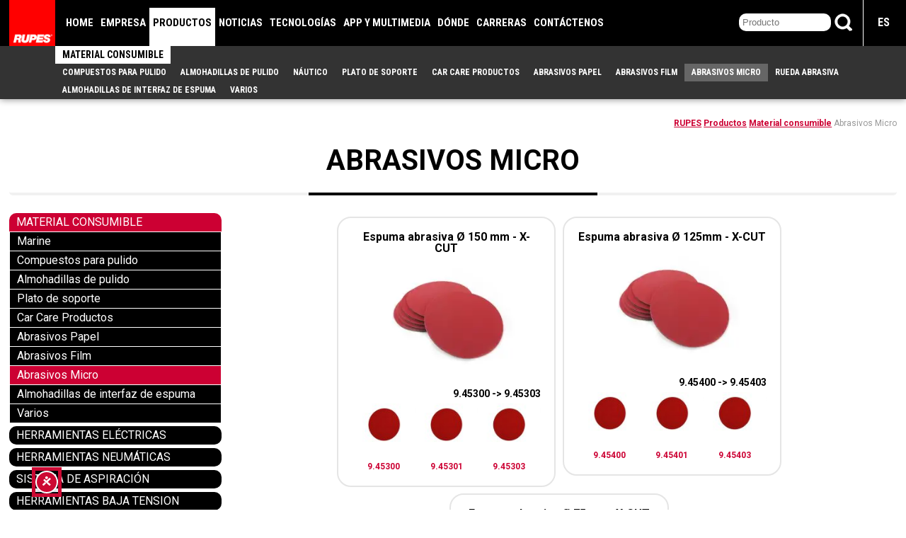

--- FILE ---
content_type: text/html; charset=UTF-8
request_url: https://www.rupes.com/es/category-product/consumables/consumables-foam-micro-abrasives/
body_size: 15976
content:
<!DOCTYPE html>
<html lang="es-ES" class="no-js">
<head>
<title>Foam Micro-Abrasives Archivi - Rupes tools</title>
<script>
window.dataLayer = window.dataLayer || [];
function gtag() {
dataLayer.push(arguments);
}
gtag("consent", "default", {
ad_storage: "denied",
ad_user_data: "denied", 
ad_personalization: "denied",
analytics_storage: "denied",
functionality_storage: "denied",
personalization_storage: "denied",
security_storage: "granted",
wait_for_update: 2000,
});
gtag("set", "ads_data_redaction", false);
gtag("set", "url_passthrough", false);
</script>
<!-- Google Tag Manager -->
<script>(function(w,d,s,l,i){w[l]=w[l]||[];w[l].push({'gtm.start':
new Date().getTime(),event:'gtm.js'});var f=d.getElementsByTagName(s)[0],
j=d.createElement(s),dl=l!='dataLayer'?'&l='+l:'';j.async=true;j.src=
'https://www.googletagmanager.com/gtm.js?id='+i+dl;f.parentNode.insertBefore(j,f);
})(window,document,'script','dataLayer','GTM-M3JWNZR');</script>
<!-- End Google Tag Manager -->
<meta charset="UTF-8">
<meta name="theme-color" content="#000000"/>
<meta name="viewport" content="width=device-width, initial-scale=1">
<link rel="profile" href="https://gmpg.org/xfn/11">
<link rel="pingback" href="https://www.rupes.com/xmlrpc.php">
<link rel="shortcut icon" type="image/x-icon" href="https://www.rupes.com/wp-content/themes/rupes_corporate/images/favicon.png">
<meta name='robots' content='index, follow, max-image-preview:large, max-snippet:-1, max-video-preview:-1' />
<script id="cookieyes" type="text/javascript" src="https://cdn-cookieyes.com/client_data/29b7a8c43ba9bbe4479e295d/script.js"></script>
<!-- This site is optimized with the Yoast SEO plugin v26.7 - https://yoast.com/wordpress/plugins/seo/ -->
<meta name="description" content="Ver todos los Abrasivos Micro en productos Material consumible" />
<link rel="canonical" href="https://www.rupes.com/category-product/consumables/consumables-foam-micro-abrasives/" />
<meta property="og:locale" content="es_ES" />
<meta property="og:type" content="article" />
<meta property="og:title" content="Foam Micro-Abrasives Archivi - Rupes tools" />
<meta property="og:url" content="https://www.rupes.com/category-product/consumables/consumables-foam-micro-abrasives/" />
<meta property="og:site_name" content="Rupes tools" />
<meta name="twitter:card" content="summary_large_image" />
<script type="application/ld+json">{"@context": "https://schema.org", "@type": "BreadcrumbList","itemListElement": [{"@type": "ListItem", "position": 1,"name": "RUPES","item": "https://www.rupes.com/es/"},{"@type": "ListItem", "position": 2,"name": "Productos","item": "https://www.rupes.com/es/products"},{"@type": "ListItem", "position": 3,"name": "Material consumible","item": "https://www.rupes.com/es/category-product/consumables/"},{"@type": "ListItem", "position": 4,"name": "Abrasivos Micro","item": "https://www.rupes.com/es/category-product/consumables/consumables-foam-micro-abrasives/"}]}</script>	<script type="application/ld+json" class="yoast-schema-graph">{"@context":"https://schema.org","@graph":[{"@type":"CollectionPage","@id":"https://www.rupes.com/category-product/consumables/consumables-foam-micro-abrasives/","url":"https://www.rupes.com/category-product/consumables/consumables-foam-micro-abrasives/","name":"Foam Micro-Abrasives Archivi - Rupes tools","isPartOf":{"@id":"https://www.rupes.com/es/#website"},"breadcrumb":{"@id":"https://www.rupes.com/category-product/consumables/consumables-foam-micro-abrasives/#breadcrumb"},"inLanguage":"es"},{"@type":"BreadcrumbList","@id":"https://www.rupes.com/category-product/consumables/consumables-foam-micro-abrasives/#breadcrumb","itemListElement":[{"@type":"ListItem","position":1,"name":"RUPES","item":"https://www.rupes.com/es/"},{"@type":"ListItem","position":2,"name":"Productos","item":"https://www.rupes.com/es/products"},{"@type":"ListItem","position":3,"name":"Material consumible","item":"https://www.rupes.com/es/category-product/consumables/"},{"@type":"ListItem","position":4,"name":"Abrasivos Micro"}]},{"@type":"WebSite","@id":"https://www.rupes.com/es/#website","url":"https://www.rupes.com/es/","name":"Rupes tools","description":"new generation working tools","potentialAction":[{"@type":"SearchAction","target":{"@type":"EntryPoint","urlTemplate":"https://www.rupes.com/es/?s={search_term_string}"},"query-input":{"@type":"PropertyValueSpecification","valueRequired":true,"valueName":"search_term_string"}}],"inLanguage":"es"}]}</script>
<!-- / Yoast SEO plugin. -->
<link rel='dns-prefetch' href='//code.responsivevoice.org' />
<link rel='dns-prefetch' href='//ajax.googleapis.com' />
<link rel="alternate" type="application/rss+xml" title="Rupes tools &raquo; Foam Micro-Abrasives category product Feed" href="https://www.rupes.com/category-product/consumables/consumables-foam-micro-abrasives/feed/" />
<style id='wp-img-auto-sizes-contain-inline-css' type='text/css'>
img:is([sizes=auto i],[sizes^="auto," i]){contain-intrinsic-size:3000px 1500px}
/*# sourceURL=wp-img-auto-sizes-contain-inline-css */
</style>
<style id='classic-theme-styles-inline-css' type='text/css'>
/*! This file is auto-generated */
.wp-block-button__link{color:#fff;background-color:#32373c;border-radius:9999px;box-shadow:none;text-decoration:none;padding:calc(.667em + 2px) calc(1.333em + 2px);font-size:1.125em}.wp-block-file__button{background:#32373c;color:#fff;text-decoration:none}
/*# sourceURL=/wp-includes/css/classic-themes.min.css */
</style>
<style id='global-styles-inline-css' type='text/css'>
:root{--wp--preset--aspect-ratio--square: 1;--wp--preset--aspect-ratio--4-3: 4/3;--wp--preset--aspect-ratio--3-4: 3/4;--wp--preset--aspect-ratio--3-2: 3/2;--wp--preset--aspect-ratio--2-3: 2/3;--wp--preset--aspect-ratio--16-9: 16/9;--wp--preset--aspect-ratio--9-16: 9/16;--wp--preset--color--black: #000000;--wp--preset--color--cyan-bluish-gray: #abb8c3;--wp--preset--color--white: #ffffff;--wp--preset--color--pale-pink: #f78da7;--wp--preset--color--vivid-red: #cf2e2e;--wp--preset--color--luminous-vivid-orange: #ff6900;--wp--preset--color--luminous-vivid-amber: #fcb900;--wp--preset--color--light-green-cyan: #7bdcb5;--wp--preset--color--vivid-green-cyan: #00d084;--wp--preset--color--pale-cyan-blue: #8ed1fc;--wp--preset--color--vivid-cyan-blue: #0693e3;--wp--preset--color--vivid-purple: #9b51e0;--wp--preset--gradient--vivid-cyan-blue-to-vivid-purple: linear-gradient(135deg,rgb(6,147,227) 0%,rgb(155,81,224) 100%);--wp--preset--gradient--light-green-cyan-to-vivid-green-cyan: linear-gradient(135deg,rgb(122,220,180) 0%,rgb(0,208,130) 100%);--wp--preset--gradient--luminous-vivid-amber-to-luminous-vivid-orange: linear-gradient(135deg,rgb(252,185,0) 0%,rgb(255,105,0) 100%);--wp--preset--gradient--luminous-vivid-orange-to-vivid-red: linear-gradient(135deg,rgb(255,105,0) 0%,rgb(207,46,46) 100%);--wp--preset--gradient--very-light-gray-to-cyan-bluish-gray: linear-gradient(135deg,rgb(238,238,238) 0%,rgb(169,184,195) 100%);--wp--preset--gradient--cool-to-warm-spectrum: linear-gradient(135deg,rgb(74,234,220) 0%,rgb(151,120,209) 20%,rgb(207,42,186) 40%,rgb(238,44,130) 60%,rgb(251,105,98) 80%,rgb(254,248,76) 100%);--wp--preset--gradient--blush-light-purple: linear-gradient(135deg,rgb(255,206,236) 0%,rgb(152,150,240) 100%);--wp--preset--gradient--blush-bordeaux: linear-gradient(135deg,rgb(254,205,165) 0%,rgb(254,45,45) 50%,rgb(107,0,62) 100%);--wp--preset--gradient--luminous-dusk: linear-gradient(135deg,rgb(255,203,112) 0%,rgb(199,81,192) 50%,rgb(65,88,208) 100%);--wp--preset--gradient--pale-ocean: linear-gradient(135deg,rgb(255,245,203) 0%,rgb(182,227,212) 50%,rgb(51,167,181) 100%);--wp--preset--gradient--electric-grass: linear-gradient(135deg,rgb(202,248,128) 0%,rgb(113,206,126) 100%);--wp--preset--gradient--midnight: linear-gradient(135deg,rgb(2,3,129) 0%,rgb(40,116,252) 100%);--wp--preset--font-size--small: 13px;--wp--preset--font-size--medium: 20px;--wp--preset--font-size--large: 36px;--wp--preset--font-size--x-large: 42px;--wp--preset--spacing--20: 0.44rem;--wp--preset--spacing--30: 0.67rem;--wp--preset--spacing--40: 1rem;--wp--preset--spacing--50: 1.5rem;--wp--preset--spacing--60: 2.25rem;--wp--preset--spacing--70: 3.38rem;--wp--preset--spacing--80: 5.06rem;--wp--preset--shadow--natural: 6px 6px 9px rgba(0, 0, 0, 0.2);--wp--preset--shadow--deep: 12px 12px 50px rgba(0, 0, 0, 0.4);--wp--preset--shadow--sharp: 6px 6px 0px rgba(0, 0, 0, 0.2);--wp--preset--shadow--outlined: 6px 6px 0px -3px rgb(255, 255, 255), 6px 6px rgb(0, 0, 0);--wp--preset--shadow--crisp: 6px 6px 0px rgb(0, 0, 0);}:where(.is-layout-flex){gap: 0.5em;}:where(.is-layout-grid){gap: 0.5em;}body .is-layout-flex{display: flex;}.is-layout-flex{flex-wrap: wrap;align-items: center;}.is-layout-flex > :is(*, div){margin: 0;}body .is-layout-grid{display: grid;}.is-layout-grid > :is(*, div){margin: 0;}:where(.wp-block-columns.is-layout-flex){gap: 2em;}:where(.wp-block-columns.is-layout-grid){gap: 2em;}:where(.wp-block-post-template.is-layout-flex){gap: 1.25em;}:where(.wp-block-post-template.is-layout-grid){gap: 1.25em;}.has-black-color{color: var(--wp--preset--color--black) !important;}.has-cyan-bluish-gray-color{color: var(--wp--preset--color--cyan-bluish-gray) !important;}.has-white-color{color: var(--wp--preset--color--white) !important;}.has-pale-pink-color{color: var(--wp--preset--color--pale-pink) !important;}.has-vivid-red-color{color: var(--wp--preset--color--vivid-red) !important;}.has-luminous-vivid-orange-color{color: var(--wp--preset--color--luminous-vivid-orange) !important;}.has-luminous-vivid-amber-color{color: var(--wp--preset--color--luminous-vivid-amber) !important;}.has-light-green-cyan-color{color: var(--wp--preset--color--light-green-cyan) !important;}.has-vivid-green-cyan-color{color: var(--wp--preset--color--vivid-green-cyan) !important;}.has-pale-cyan-blue-color{color: var(--wp--preset--color--pale-cyan-blue) !important;}.has-vivid-cyan-blue-color{color: var(--wp--preset--color--vivid-cyan-blue) !important;}.has-vivid-purple-color{color: var(--wp--preset--color--vivid-purple) !important;}.has-black-background-color{background-color: var(--wp--preset--color--black) !important;}.has-cyan-bluish-gray-background-color{background-color: var(--wp--preset--color--cyan-bluish-gray) !important;}.has-white-background-color{background-color: var(--wp--preset--color--white) !important;}.has-pale-pink-background-color{background-color: var(--wp--preset--color--pale-pink) !important;}.has-vivid-red-background-color{background-color: var(--wp--preset--color--vivid-red) !important;}.has-luminous-vivid-orange-background-color{background-color: var(--wp--preset--color--luminous-vivid-orange) !important;}.has-luminous-vivid-amber-background-color{background-color: var(--wp--preset--color--luminous-vivid-amber) !important;}.has-light-green-cyan-background-color{background-color: var(--wp--preset--color--light-green-cyan) !important;}.has-vivid-green-cyan-background-color{background-color: var(--wp--preset--color--vivid-green-cyan) !important;}.has-pale-cyan-blue-background-color{background-color: var(--wp--preset--color--pale-cyan-blue) !important;}.has-vivid-cyan-blue-background-color{background-color: var(--wp--preset--color--vivid-cyan-blue) !important;}.has-vivid-purple-background-color{background-color: var(--wp--preset--color--vivid-purple) !important;}.has-black-border-color{border-color: var(--wp--preset--color--black) !important;}.has-cyan-bluish-gray-border-color{border-color: var(--wp--preset--color--cyan-bluish-gray) !important;}.has-white-border-color{border-color: var(--wp--preset--color--white) !important;}.has-pale-pink-border-color{border-color: var(--wp--preset--color--pale-pink) !important;}.has-vivid-red-border-color{border-color: var(--wp--preset--color--vivid-red) !important;}.has-luminous-vivid-orange-border-color{border-color: var(--wp--preset--color--luminous-vivid-orange) !important;}.has-luminous-vivid-amber-border-color{border-color: var(--wp--preset--color--luminous-vivid-amber) !important;}.has-light-green-cyan-border-color{border-color: var(--wp--preset--color--light-green-cyan) !important;}.has-vivid-green-cyan-border-color{border-color: var(--wp--preset--color--vivid-green-cyan) !important;}.has-pale-cyan-blue-border-color{border-color: var(--wp--preset--color--pale-cyan-blue) !important;}.has-vivid-cyan-blue-border-color{border-color: var(--wp--preset--color--vivid-cyan-blue) !important;}.has-vivid-purple-border-color{border-color: var(--wp--preset--color--vivid-purple) !important;}.has-vivid-cyan-blue-to-vivid-purple-gradient-background{background: var(--wp--preset--gradient--vivid-cyan-blue-to-vivid-purple) !important;}.has-light-green-cyan-to-vivid-green-cyan-gradient-background{background: var(--wp--preset--gradient--light-green-cyan-to-vivid-green-cyan) !important;}.has-luminous-vivid-amber-to-luminous-vivid-orange-gradient-background{background: var(--wp--preset--gradient--luminous-vivid-amber-to-luminous-vivid-orange) !important;}.has-luminous-vivid-orange-to-vivid-red-gradient-background{background: var(--wp--preset--gradient--luminous-vivid-orange-to-vivid-red) !important;}.has-very-light-gray-to-cyan-bluish-gray-gradient-background{background: var(--wp--preset--gradient--very-light-gray-to-cyan-bluish-gray) !important;}.has-cool-to-warm-spectrum-gradient-background{background: var(--wp--preset--gradient--cool-to-warm-spectrum) !important;}.has-blush-light-purple-gradient-background{background: var(--wp--preset--gradient--blush-light-purple) !important;}.has-blush-bordeaux-gradient-background{background: var(--wp--preset--gradient--blush-bordeaux) !important;}.has-luminous-dusk-gradient-background{background: var(--wp--preset--gradient--luminous-dusk) !important;}.has-pale-ocean-gradient-background{background: var(--wp--preset--gradient--pale-ocean) !important;}.has-electric-grass-gradient-background{background: var(--wp--preset--gradient--electric-grass) !important;}.has-midnight-gradient-background{background: var(--wp--preset--gradient--midnight) !important;}.has-small-font-size{font-size: var(--wp--preset--font-size--small) !important;}.has-medium-font-size{font-size: var(--wp--preset--font-size--medium) !important;}.has-large-font-size{font-size: var(--wp--preset--font-size--large) !important;}.has-x-large-font-size{font-size: var(--wp--preset--font-size--x-large) !important;}
:where(.wp-block-post-template.is-layout-flex){gap: 1.25em;}:where(.wp-block-post-template.is-layout-grid){gap: 1.25em;}
:where(.wp-block-term-template.is-layout-flex){gap: 1.25em;}:where(.wp-block-term-template.is-layout-grid){gap: 1.25em;}
:where(.wp-block-columns.is-layout-flex){gap: 2em;}:where(.wp-block-columns.is-layout-grid){gap: 2em;}
:root :where(.wp-block-pullquote){font-size: 1.5em;line-height: 1.6;}
/*# sourceURL=global-styles-inline-css */
</style>
<link rel='stylesheet' id='rv-style-css' href='https://www.rupes.com/wp-content/plugins/responsivevoice-text-to-speech/includes/css/responsivevoice.css?ver=6.9' type='text/css' media='all' />
<link rel='stylesheet' id='tribe-events-v2-single-skeleton-css' href='https://www.rupes.com/wp-content/plugins/the-events-calendar/build/css/tribe-events-single-skeleton.css?ver=6.15.14' type='text/css' media='all' />
<link rel='stylesheet' id='tribe-events-v2-single-skeleton-full-css' href='https://www.rupes.com/wp-content/plugins/the-events-calendar/build/css/tribe-events-single-full.css?ver=6.15.14' type='text/css' media='all' />
<link rel='stylesheet' id='tec-events-elementor-widgets-base-styles-css' href='https://www.rupes.com/wp-content/plugins/the-events-calendar/build/css/integrations/plugins/elementor/widgets/widget-base.css?ver=6.15.14' type='text/css' media='all' />
<link rel='stylesheet' id='wpml-legacy-horizontal-list-0-css' href='https://www.rupes.com/wp-content/plugins/sitepress-multilingual-cms/templates/language-switchers/legacy-list-horizontal/style.min.css?ver=1' type='text/css' media='all' />
<link rel='preload' as='style'  onload="this.onload=null;this.rel='stylesheet'" id='rupes-style-PRELOAD-css' href='https://www.rupes.com/wp-content/themes/rupes_corporate/style-min.css?ver=2.0.0.1749637105' type='text/css' media='all' />
<noscript><link rel='stylesheet' id='rupes-style-PRELOAD-css' href='https://www.rupes.com/wp-content/themes/rupes_corporate/style-min.css?ver=2.0.0.1749637105' type='text/css' media='all' />
</noscript><link rel='stylesheet' id='elementor-frontend-css' href='https://www.rupes.com/wp-content/plugins/elementor/assets/css/frontend.min.css?ver=3.34.1' type='text/css' media='all' />
<link rel='stylesheet' id='eael-general-css' href='https://www.rupes.com/wp-content/plugins/essential-addons-for-elementor-lite/assets/front-end/css/view/general.min.css?ver=6.5.7' type='text/css' media='all' />
<script type="text/javascript" src="https://code.responsivevoice.org/responsivevoice.js?key=wAVJAfKh" id="responsive-voice-js"></script>
<link rel="https://api.w.org/" href="https://www.rupes.com/es/wp-json/" /><link rel="alternate" title="JSON" type="application/json" href="https://www.rupes.com/es/wp-json/wp/v2/categoryproduct/888965160" /><link rel="EditURI" type="application/rsd+xml" title="RSD" href="https://www.rupes.com/xmlrpc.php?rsd" />
<meta name="generator" content="WordPress 6.9" />
<meta name="generator" content="WPML ver:4.8.6 stt:1,4,3,27,2;" />
<meta name="tec-api-version" content="v1"><meta name="tec-api-origin" content="https://www.rupes.com/es/"><link rel="alternate" href="https://www.rupes.com/es/wp-json/tribe/events/v1/" /><link rel="alternate" hreflang="en" href="https://www.rupes.com/category-product/consumables/consumables-foam-micro-abrasives/"><link rel="alternate" hreflang="it" href="https://www.rupes.com/it/category-product/consumables/consumables-foam-micro-abrasives/"><link rel="alternate" hreflang="de" href="https://www.rupes.com/de/category-product/consumables/consumables-foam-micro-abrasives/"><link rel="alternate" hreflang="fr" href="https://www.rupes.com/fr/category-product/consumables/consumables-foam-micro-abrasives/"><link rel="alternate" hreflang="es" href="https://www.rupes.com/es/category-product/consumables/consumables-foam-micro-abrasives/"><meta name="generator" content="Elementor 3.34.1; features: additional_custom_breakpoints; settings: css_print_method-internal, google_font-enabled, font_display-auto">
<style>
.e-con.e-parent:nth-of-type(n+4):not(.e-lazyloaded):not(.e-no-lazyload),
.e-con.e-parent:nth-of-type(n+4):not(.e-lazyloaded):not(.e-no-lazyload) * {
background-image: none !important;
}
@media screen and (max-height: 1024px) {
.e-con.e-parent:nth-of-type(n+3):not(.e-lazyloaded):not(.e-no-lazyload),
.e-con.e-parent:nth-of-type(n+3):not(.e-lazyloaded):not(.e-no-lazyload) * {
background-image: none !important;
}
}
@media screen and (max-height: 640px) {
.e-con.e-parent:nth-of-type(n+2):not(.e-lazyloaded):not(.e-no-lazyload),
.e-con.e-parent:nth-of-type(n+2):not(.e-lazyloaded):not(.e-no-lazyload) * {
background-image: none !important;
}
}
</style>
<script type="text/javascript">
if (!Array.isArray(window.qbOptions)) {
window.qbOptions = []
}
window.qbOptions.push({"baseUrl":"https://botsrv2.com","use":"A7VaDrlNOzbB6xgO/O1WwKE754Kmd605j"});
</script>
<script type="text/javascript" src="https://static.botsrv2.com/website/js/widget2.01192d68.min.js" integrity="sha384-EUxrM28BEUoR5g8R3gcCpx6VQZy5UrSqHt9yZaCO9hDfOVOqkUq4fDv6kixgr3Kg" crossorigin="anonymous" defer data-no-minify="1" data-cfasync="false"></script>
<script type="text/javascript">
<script type="text/javascript">
if (!Array.isArray(window.qbOptions)) {
window.qbOptions = []
}
window.qbOptions.push({"baseUrl":"https://botsrv2.com","use":"A7VaDrlNOzbB6xgO/O1WwKE754Kmd605j"});
</script>
<script type="text/javascript" src="https://static.botsrv2.com/website/js/widget2.49ff24a1.min.js" integrity="sha384-HMzZ4l5iRSt/8QJUrARxM0YT8HnbfNqiRjW7Fo1G9RNHfDhZUaSkU9DY9InUgO7I" crossorigin="anonymous" defer data-no-minify="1" data-cfasync="false"></script>
</script>
<link rel="stylesheet" href="https://fonts.googleapis.com/css2?family=Material+Symbols+Outlined:opsz,wght,FILL,GRAD@24,400,0,0" />
<link rel="stylesheet" id="menu-menu-css" href="https://service.rupes.com/mediathemes/css/menu-min.css?ver=0.1.14" type="text/css" media="all">
<script>
var _paq = window._paq = window._paq || [];
/* tracker methods like "setCustomDimension" should be called before "trackPageView" */
_paq.push(["setDocumentTitle", document.domain + "/" + document.title]);
_paq.push(["setCookieDomain", "*.rupes.com"]);
_paq.push(["setDomains", ["*.rupes.com","*.app.rupes.com","*.bigfootcentre.rupes.com","*.distributor.rupes.com","*.download.rupes.com","*.landing.rupes.com","*.service.rupes.com","*.training.rupes.com","*.www.rupes.com"]]);
// _paq.push(["enableCrossDomainLinking"]);
_paq.push(['trackPageView']);
_paq.push(['enableLinkTracking']);
(function() {
var u="//service.rupes.com/analitics/";
_paq.push(['setTrackerUrl', u+'matomo.php']);
_paq.push(['setSiteId', '1']);
var d=document, g=d.createElement('script'), s=d.getElementsByTagName('script')[0];
g.async=true; g.src=u+'matomo.js'; s.parentNode.insertBefore(g,s);
})();
</script>
</head>
<body itemscope itemtype="https://schema.org/WebPage" dir="ltr" >
<noscript><p><img referrerpolicy="no-referrer-when-downgrade" src="https://service.rupes.com/analitics/matomo.php?idsite=1&amp;rec=1" style="border:0" alt="" /></p></noscript>
<!-- Google Tag Manager (noscript) -->
<noscript><iframe src="https://www.googletagmanager.com/ns.html?id=GTM-M3JWNZR"
height="0" width="0" style="display:none;visibility:hidden"></iframe></noscript>
<!-- End Google Tag Manager (noscript) -->
<div id="main-content">
<header itemscope itemtype="https://schema.org/WPHeader" id="header">
<div class="int">
<p id="siteTitle"><a href="https://www.rupes.com/es/" rel="home"><img id="logoSite"  width="65" height="65" src="https://www.rupes.com/wp-content/themes/rupes_corporate/images/logo_150.png" alt="Rupes tools"></a></p>		
<nav id="menuMain"><ul id="menuMain-exted" class="nav-menu"><li class="menu-item"><a href="https://www.rupes.com/es/">Home</a></li><li class="menu-item menu-item-has-children"><a href="https://www.rupes.com/es/empresa/">Empresa</a><div class="sub-menu"><div class="int"><ul class="subMenu"><li class="menu-item menu-item-has-children hasImage"><img src="https://www.rupes.com/wp-content/webp-express/webp-images/doc-root/wp-content/uploads/2020/03/history.jpg.webp" alt="Historia" title="Historia"><a href="https://www.rupes.com/es/history/">Historia</a><ul class="subSubMenu"><li class="menu-item"><a href="https://www.rupes.com/es/history/#OURHISTORY">Nuestra historia</a></li><li class="menu-item"><a href="https://www.rupes.com/es/history/#MISSIONVISION">Misión y visión</a></li><li class="menu-item"><a href="https://www.rupes.com/es/history/#OURVALUES">Nuestros valores</a></li><li class="menu-item"><a href="https://www.rupes.com/es/history/#OURNETWORK">Nuestra red</a></li></ul></li><li class="menu-item menu-item-has-children hasImage"><img src="https://www.rupes.com/wp-content/webp-express/webp-images/doc-root/wp-content/uploads/2020/03/timeline.jpg.webp" alt="Cronología" title="Cronología"><a href="https://www.rupes.com/es/timeline-history/">Cronología</a><ul class="subSubMenu"><li class="menu-item"><a href="https://www.rupes.com/es/timeline-history/#1947">1940 -> 1970</a></li><li class="menu-item"><a href="https://www.rupes.com/es/timeline-history/#1974">1970 -> 2000</a></li><li class="menu-item"><a href="https://www.rupes.com/es/timeline-history/#2000">2000 -> Actualidad</a></li></ul></li><li class="menu-item menu-item-has-children hasImage"><img src="https://www.rupes.com/wp-content/webp-express/webp-images/doc-root/wp-content/uploads/2020/03/rupesusa.jpg.webp" alt="RUPES USA" title="RUPES USA"><a href="https://rupesusa.com/" rel="noopener">RUPES USA</a><ul class="subSubMenu"><li class="menu-item"><a href="https://rupesusa.com/about-us/" target="_blank" rel="noopener">Acerca de nosotros</a></li><li class="menu-item"><a href="https://rupesusa.com/distributor-locator/" target="_blank" rel="noopener">Distribuidor USA</a></li><li class="menu-item"><a href="https://rupesusa.com/bigfoot-academy/" target="_blank" rel="noopener">Academia</a></li><li class="menu-item"><a href="https://rupesusa.com/upcoming-events/" target="_blank" rel="noopener">Eventos</a></li><li class="menu-item"><a href="https://rupesusa.com/contact-us/" target="_blank" rel="noopener">Soporte</a></li><li class="menu-item"><a href="https://rupesusa.com/repairs/" target="_blank">Solicitudes de reparación en USA</a></li></ul></li></ul></div></div></li><li class="menu-item menu-item-has-children current-menu-ancestor"><a href="https://www.rupes.com/es/products/">Productos</a><div class="sub-menu"><div class="int"><ul class="subMenu"><li class="menu-item menu-item-has-children hasImage"><img src="https://www.rupes.com/wp-content/webp-express/webp-images/doc-root/wp-content/uploads/2020/05/category_electric_tools.jpg.webp" alt="Herramientas eléctricas" title="Herramientas eléctricas"><a href="https://www.rupes.com/es/category-product/electric-tools/">Herramientas eléctricas</a><ul class="subSubMenu"><li class="menu-item"><a href="https://www.rupes.com/es/category-product/electric-tools/electric-tools-bigfoot-polishers/">Pulidoras Bigfoot</a></li><li class="menu-item"><a href="https://www.rupes.com/es/category-product/electric-tools/battery-ibrid-electric-tools/">iBrid & Battery</a></li><li class="menu-item"><a href="https://www.rupes.com/es/category-product/electric-tools/electric-tools-bigfoot-nano-ibrid/">Nano iBrid</a></li><li class="menu-item"><a href="https://www.rupes.com/es/category-product/electric-tools/electric-tools-polishers/">Pulidoras</a></li><li class="menu-item"><a href="https://www.rupes.com/es/category-product/electric-tools/electric-tools-sanders/">Lijadoras</a></li><li class="menu-item"><a href="https://www.rupes.com/es/category-product/electric-tools/electric-tools-grinders/">Amoladoras</a></li><li class="menu-item"><a href="https://www.rupes.com/es/category-product/electric-tools/electric-tools-others-electric/">Varios</a></li></ul></li><li class="menu-item menu-item-has-children hasImage"><img src="https://www.rupes.com/wp-content/webp-express/webp-images/doc-root/wp-content/uploads/2024/06/category_pneumatic.jpg.webp" alt="Herramientas neumÁticas" title="Herramientas neumÁticas"><a href="https://www.rupes.com/es/category-product/pneumatic-tools/">Herramientas neumÁticas</a><ul class="subSubMenu"><li class="menu-item"><a href="https://www.rupes.com/es/category-product/pneumatic-tools/pneumatic-tools-polishers/">Pulidoras</a></li><li class="menu-item"><a href="https://www.rupes.com/es/category-product/pneumatic-tools/pneumatic-tools-sanders/">Lijadoras</a></li></ul></li><li class="menu-item menu-item-has-children current-menu-parent hasImage"><img src="https://www.rupes.com/wp-content/webp-express/webp-images/doc-root/wp-content/uploads/2020/05/COMPOSIZIONE_DA-PUREFOAM_600X600.jpg.webp" alt="Material consumible" title="Material consumible"><a href="https://www.rupes.com/es/category-product/consumables/">Material consumible</a><ul class="subSubMenu"><li class="menu-item"><a href="https://www.rupes.com/es/category-product/consumables/consumables-polishing-compounds/">Compuestos para pulido</a></li><li class="menu-item"><a href="https://www.rupes.com/es/category-product/consumables/consumables-polishing-pads/">Almohadillas de pulido</a></li><li class="menu-item"><a href="https://www.rupes.com/es/category-product/consumables/marine/">Náutico</a></li><li class="menu-item"><a href="https://www.rupes.com/es/category-product/consumables/consumables-backing-pads/">Plato de soporte</a></li><li class="menu-item"><a href="https://www.rupes.com/es/category-product/consumables/consumables-car-care-products/">Car Care Productos</a></li><li class="menu-item"><a href="https://www.rupes.com/es/category-product/consumables/consumables-paper-abrasives/">Abrasivos Papel</a></li><li class="menu-item"><a href="https://www.rupes.com/es/category-product/consumables/consumables-film-abrasives/">Abrasivos Film</a></li><li class="menu-item current-menu-item"><a href="https://www.rupes.com/es/category-product/consumables/consumables-foam-micro-abrasives/">Abrasivos Micro</a></li><li class="menu-item"><a href="https://www.rupes.com/es/category-product/consumables/abrasive-wheel/">Rueda abrasiva</a></li><li class="menu-item"><a href="https://www.rupes.com/es/category-product/consumables/consumables-foam-interface-pads/">Almohadillas de interfaz de espuma</a></li><li class="menu-item"><a href="https://www.rupes.com/es/category-product/consumables/consumables-others/">Varios</a></li></ul></li><li class="menu-item menu-item-has-children hasImage"><img src="https://www.rupes.com/wp-content/webp-express/webp-images/doc-root/wp-content/uploads/2021/02/dust-extraction-systems2-1.jpg.webp" alt="Sistema de aspiración" title="Sistema de aspiración"><a href="https://www.rupes.com/es/category-product/dust-extraction-systems/">Sistema de aspiración</a><ul class="subSubMenu"><li class="menu-item"><a href="https://www.rupes.com/es/category-product/dust-extraction-systems/dust-extraction-systems-air-purifiers/">Purificadores de Aire</a></li><li class="menu-item"><a href="https://www.rupes.com/es/category-product/dust-extraction-systems/dust-extraction-systems-mobile-units/">Aspiradoras móviles</a></li><li class="menu-item"><a href="https://www.rupes.com/es/category-product/dust-extraction-systems/dust-extraction-systems-centralized-units/">Turbine Centralizada</a></li><li class="menu-item"><a href="https://www.rupes.com/es/category-product/dust-extraction-systems/mobile-turbine/">Mobile Turbine</a></li><li class="menu-item"><a href="https://www.rupes.com/es/category-product/dust-extraction-systems/dust-extraction-systems-matic-system/">Sistemas Matic</a></li><li class="menu-item"><a href="https://www.rupes.com/es/category-product/dust-extraction-systems/vacuum-tower/">Vacuum tower</a></li><li class="menu-item"><a href="https://www.rupes.com/es/category-product/dust-extraction-systems/dust-extraction-systems-terminals/">Terminales</a></li><li class="menu-item"><a href="https://www.rupes.com/es/category-product/dust-extraction-systems/dust-extraction-systems-swing-arms/">Brazos</a></li><li class="menu-item"><a href="https://www.rupes.com/es/category-product/dust-extraction-systems/atex/">ATEX</a></li></ul></li><li class="menu-item menu-item-has-children hasImage"><img src="https://www.rupes.com/wp-content/webp-express/webp-images/doc-root/wp-content/uploads/2020/03/low-voltage-tools_thumb.jpg.webp" alt="Herramientas baja tension" title="Herramientas baja tension"><a href="https://www.rupes.com/es/category-product/low-voltage-tools/">Herramientas baja tension</a><ul class="subSubMenu"><li class="menu-item"><a href="https://www.rupes.com/es/category-product/low-voltage-tools/low-voltage-tools-grinders/">Amoladoras</a></li><li class="menu-item"><a href="https://www.rupes.com/es/category-product/low-voltage-tools/low-voltage-tools-others/">Herramientas Varios</a></li></ul></li><li class="menu-item menu-item-has-children hasImage"><img src="https://www.rupes.com/wp-content/webp-express/webp-images/doc-root/wp-content/uploads/2020/03/accessories_thumb.jpg.webp" alt="Accesorios" title="Accesorios"><a href="https://www.rupes.com/es/category-product/accessories/">Accesorios</a><ul class="subSubMenu"><li class="menu-item"><a href="https://www.rupes.com/es/category-product/accessories/accessories-bigfoot/">BigFoot</a></li><li class="menu-item"><a href="https://www.rupes.com/es/category-product/accessories/accessories-dust-extraction/">Aspiración</a></li><li class="menu-item"><a href="https://www.rupes.com/es/category-product/accessories/accessories-carrier-system/">Sistema Carrier</a></li><li class="menu-item"><a href="https://www.rupes.com/es/category-product/accessories/accessories-others/">Varios</a></li></ul></li><li class="menu-item menu-item-has-children hasImage"><img src="https://www.rupes.com/wp-content/webp-express/webp-images/doc-root/wp-content/uploads/2020/03/merchandising_thumb.jpg.webp" alt="Merchandising" title="Merchandising"><a href="https://www.rupes.com/es/category-product/merchandising/">Merchandising</a><ul class="subSubMenu"><li class="menu-item"><a href="https://www.rupes.com/es/category-product/merchandising/merchandising-clothing/">Ropa</a></li><li class="menu-item"><a href="https://www.rupes.com/es/category-product/merchandising/merchandising-bags/">Bolsas</a></li><li class="menu-item"><a href="https://www.rupes.com/es/category-product/merchandising/merchandising-visual/">Banners</a></li><li class="menu-item"><a href="https://www.rupes.com/es/category-product/merchandising/merchandising-various/">Varios</a></li></ul></li></ul></div></div></li><li class="menu-item menu-item-has-children"><a href="https://www.rupes.com/es/blog/">Noticias</a><div class="sub-menu"><div class="int"><ul class="subMenu"><li class="menu-item menu-item-has-children"><a href="https://www.rupes.com/es/news/">Noticias</a><ul class="subSubMenu"><li class="menu-item"><a href="https://www.rupes.com/es/news/">Todas las noticias</a></li><li class="menu-item"><a href="https://www.rupes.com/es/news-category/new-products/">Nuevos productos</a></li><li class="menu-item"><a href="https://www.rupes.com/es/news-category/car-detailing/">Car detailing</a></li><li class="menu-item"><a href="https://www.rupes.com/es/news-category/events-presentation/">Eventos y presentaciones</a></li><li class="menu-item"><a href="https://www.rupes.com/es/news-category/videos/">Videos</a></li><li class="menu-item"><a href="https://www.rupes.com/es/news-category/webinar/">Webinar</a></li></ul></li><li class="menu-item menu-item-has-children"><a href="https://www.rupes.com/es/reviews/">Reseñas</a><ul class="subSubMenu"><li class="menu-item"><a href="https://www.rupes.com/es/reviews/">Todas las reseñas</a></li><li class="menu-item"><a href="https://www.rupes.com/es/reviews/categories/press-reviews/">Reseñas de prensa</a></li><li class="menu-item"><a href="https://www.rupes.com/es/reviews/categories/site-reviews/">Reseñas del sitio</a></li><li class="menu-item"><a href="https://www.rupes.com/es/reviews/categories/video-reviews/">Reseñas en video</a></li></ul></li><li class="menu-item menu-item-has-children"><a href="https://www.rupes.com/es/events/">Eventos</a><ul class="subSubMenu"><li class="menu-item"><a href="https://www.rupes.com/es/events/">Próximos eventos</a></li><li class="menu-item"><a href="https://www.rupes.com/es/events/list/?tribe_event_display=past&tribe_paged=1">Eventos pasados</a></li></ul></li><li class="menu-item"><a href="https://www.rupes.com/es/case-studies/">Estudios de casos</a></li><li class="menu-item static"><i class="fas fa-paper-plane" aria-hidden="true"></i><a href="http://d1a0i.emailsp.com/frontend/forms/Subscription.aspx?idList=1&idForm=46&guid=a6ea029d-9e87-40ac-af70-e09dec1b1f08" target="_blank">Suscribirse al boletín informativo</a></li></ul></div></div></li><li class="menu-item menu-item-has-children"><a href="https://www.rupes.com/es/innovations/">Tecnologías</a><div class="sub-menu"><div class="int"><ul class="subMenu"><li class="menu-item static"><a href="https://www.rupes.com/new-bigfoot-ibrid-polishers-hlr21-hlr15/">BigFoot iBrid Pulidores HLR21 HLR15</a></li><li class="menu-item static"><a href="https://www.rupes.com/bigfoot-random-orbital-polisher-lhr15-lhr21-mark-v/">BigFoot pulidoras orbitales aleatorias LHR21 LHR15 MarkV</a></li><li class="menu-item menu-item-has-children"><a href="https://www.rupes.com/es/new-bigfoot-system/">Sistema de pulido BigFoot</a><ul class="subSubMenu"><li class="menu-item"><a href="https://www.rupes.com/es/new-bigfoot-system-polishing-tools/">Herramientas de pulido</a></li><li class="menu-item"><a href="https://www.rupes.com/es/new-bigfoot-system-polishing-pads/">Almohadillas de pulido</a></li><li class="menu-item"><a href="https://www.rupes.com/es/new-bigfoot-system-polishing-compounds/">Compuestos de pulido</a></li></ul></li><li class="menu-item menu-item-has-children"><a href="https://www.rupes.com/es/instalacion-de-aspiracion/">Instalación de Aspiración</a><ul class="subSubMenu"><li class="menu-item"><a href="https://www.rupes.com/es/instalacion-de-aspiracion/alto-ahorro-energetico/">ALTO AHORRO ENERGÉTICO</a></li><li class="menu-item"><a href="https://www.rupes.com/es/instalacion-de-aspiracion/tecnologia-filtrante/">TECNOLOGÍA FILTRANTE</a></li><li class="menu-item"><a href="https://www.rupes.com/es/instalacion-de-aspiracion/seguridad-y-proteccion/">SEGURIDAD Y PROTECCIÓN</a></li><li class="menu-item"><a href="https://www.rupes.com/es/instalacion-de-aspiracion/reduccion-de-costos/">REDUCCIÓN DE COSTOS</a></li><li class="menu-item"><a href="https://www.rupes.com/es/instalacion-de-aspiracion/tecnologia-inteligente/">TECNOLOGÍA INTELIGENTE</a></li><li class="menu-item"><a href="https://www.rupes.com/es/instalacion-de-aspiracion/diseno-3d/">DISEÑO 3D</a></li></ul></li></ul></div></div></li><li class="menu-item menu-item-has-children"><a href="https://www.rupes.com/es/app-media/">App y multimedia</a><div class="sub-menu"><div class="int"><ul class="subMenu"><li class="menu-item menu-item-has-children"><a href="https://www.rupes.com/es/web-app/">Paint Correction App</a><ul class="subSubMenu"><li class="menu-item"><a href="https://app.rupes.com/paint-correction/">Ir a la APP</a></li><li class="menu-item"><a href="https://www.rupes.com/es/web-app/#install">Cómo instalarla</a></li><li class="menu-item"><a href="https://www.rupes.com/es/web-app/#work">Cómo funciona</a></li><li class="menu-item"><a href="https://www.rupes.com/es/web-app/#printable">Versión para imprimir</a></li></ul></li><li class="menu-item menu-item-has-children"><a href="https://download.rupes.com/">Marketing Media Centre</a><ul class="subSubMenu"><li class="menu-item"><a href="https://download.rupes.com/login/">Login / Registration</a></li><li class="menu-item"><a href="https://download.rupes.com/rupes-media-centre-folders/">Media Centre Carpetas</a></li><li class="menu-item"><a href="https://download.rupes.com/corporate-identity/">Corporate Identity</a></li><li class="menu-item"><a href="https://download.rupes.com/user-manual/">Manual de usuario</a></li></ul></li><li class="menu-item menu-item-has-children"><a href="https://www.rupes.com/rupes-games/">Juegos</a><ul class="subSubMenu"><li class="menu-item"><a href="https://app.rupes.com/games/rupes-memory-game/">Memory Game</a></li></ul></li><li class="menu-item menu-item-has-children"><a href="https://www.rupes.com/safety-data-sheet/">Documentos</a><ul class="subSubMenu"><li class="menu-item"><a href="https://www.rupes.com/catalogue/2025/RUPES_Catalogo-2025_ES.pdf" target="_blank">Catalogo ES</a></li><li class="menu-item"><a href="https://www.rupes.com/catalogue/2025/RUPES_Catalogue-2025_EN.pdf" target="_blank">Catalogue EN</a></li><li class="menu-item"><a href="https://www.rupes.com/catalogue/2025/RUPES_Catalogo-2025_IT.pdf" target="_blank">Catalogo IT</a></li><li class="menu-item"><a href="https://www.rupes.com/catalogue/2025/RUPES_Katalog-2025_DE.pdf" target="_blank">Katalog DE</a></li><li class="menu-item"><a href="https://www.rupes.com/catalogue/2025/RUPES_Catalogue-2025_FR.pdf" target="_blank">Catalogue FR</a></li><li class="menu-item"><a href="https://www.rupes.com/catalogue/2024/RUPES_Katalog-2024_TR.pdf" target="_blank">Katalog TR</a></li><li class="menu-item"><a href="https://www.rupes.com/safety-data-sheet/">Ficha de datos de seguridad</a></li><li class="menu-item"><a href="https://www.rupes.com/diagram-list/diagrams-archive.zip">Archivo de diagramas</a></li></ul></li></ul></div></div></li><li class="menu-item menu-item-has-children"><a href="https://www.rupes.com/es/where/">Dónde</a><div class="sub-menu"><div class="int"><ul class="subMenu"><li class="menu-item menu-item-has-children"><a href="https://distributor.rupes.com/">Localizador de distribuidores</a><ul class="subSubMenu"><li class="menu-item"><a href="https://distributor.rupes.com/">Buscador</a></li><li class="menu-item"><a href="https://distributor.rupes.com/european-dealers/">Distribuidores europeos</a></li><li class="menu-item"><a href="https://distributor.rupes.com/south-american-dealers/">Distribuidores sudamericanos</a></li><li class="menu-item"><a href="https://distributor.rupes.com/middle-eastern-dealers/">Distribuidores de Oriente Medio</a></li><li class="menu-item"><a href="https://distributor.rupes.com/asian-oceania-dealers/">Distribuidores asiáticos y de Oceanía</a></li><li class="menu-item"><a href="https://distributor.rupes.com/african-dealers/">Distribuidores africanos</a></li><li class="menu-item"><a href="https://distributor.rupes.com/all-authorized-dealers-in-the-world/">Todos los países</a></li><li class="menu-item spacer"><a href="https://rupesusa.com/distributor-locator/" target="_blank">Distribuidores norteamericanos</a></li></ul></li><li class="menu-item menu-item-has-children"><a href="https://bigfootcentre.rupes.com/">BigFoot Car Detailing Centre</a><ul class="subSubMenu"><li class="menu-item"><a href="https://bigfootcentre.rupes.com/about-us/">Acerca de nosotros Car detailing centre</a></li><li class="menu-item"><a href="https://bigfootcentre.rupes.com/all-detailing-centres/">Encuentre su centro</a></li><li class="menu-item"><a href="https://bigfootcentre.rupes.com/services/">Servicios</a></li><li class="menu-item"><a href="https://bigfootcentre.rupes.com/joinus/">Únase a nosotros</a></li></ul></li><li class="menu-item menu-item-has-children"><a href="https://training.rupes.com/">Centros de formación autorizados</a><ul class="subSubMenu"><li class="menu-item"><a href="https://training.rupes.com/all-authorized-training-centres/">Centros</a></li><li class="menu-item"><a href="https://training.rupes.com/all-courses/">Cursos</a></li><li class="menu-item"><a href="https://training.rupes.com/courses-calendar/">Calendario</a></li><li class="menu-item"><a href="https://www.rupes.com/to-become-a-authorized-training-centers/">Para convertirse en ATC</a></li><li class="menu-item spacer"><a href="https://rupesusa.com/bigfoot-academy/" target="_blank">Cursos en USA</a></li></ul></li><li class="menu-item menu-item-has-children"><a href="https://repaircentres.rupes.com/">Servicio y reparación</a><ul class="subSubMenu"><li class="menu-item"><a href="https://www.rupes.com/es/contact-for-repair-service/">Contacto para consultas de reparación</a></li><li class="menu-item spacer"><a href="https://rupesusa.com/repairs/" target="_blank">Solicitudes de reparación en USA</a></li></ul></li><li class="menu-item menu-item-has-children"><a href="https://distributor.rupes.com/rupes/headquarters/">Sede central</a><ul class="subSubMenu"><li class="menu-item"><a href="https://distributor.rupes.com/distributor/rupes-spa-headquarters/">RUPES SpA</a></li><li class="menu-item"><a href="https://distributor.rupes.com/distributor/rupes-usa-inc-headquarters/">RUPES USA</a></li></ul></li><li class="menu-item"><a href="https://shop.rupes.com/es/" target="_blank">Tienda</a></li></ul></div></div></li><li class="menu-item"><a href="https://www.rupes.com/es/jobs-opportunities/">Carreras</a></li><li class="menu-item menu-item-has-children"><a href="https://www.rupes.com/es/support/">Contáctenos</a><div class="sub-menu"><div class="int"><ul class="subMenu"><li class="menu-item menu-item-has-children"><a href="https://www.rupes.com/es/contact-us/">Contactos</a><ul class="subSubMenu"><li class="menu-item"><a href="https://www.rupes.com/es/contact-us/">Consultas generales</a></li><li class="menu-item"><a href="https://www.rupes.com/es/contact-the-costumer-service/">Servicio al cliente</a></li><li class="menu-item"><a href="https://www.rupes.com/es/contact-the-marketing-division/">Marketing Department</a></li><li class="menu-item"><a href="https://www.rupes.com/es/contact-for-product-infos/">Más información del producto</a></li><li class="menu-item spacer"><a href="https://www.rupes.com/es/contact-for-repair-service/">Repair and service</a></li><li class="menu-item spacer"><a href="https://rupesusa.com/contact-us/" target="_blank" rel="noopener">Contact RUPES USA</a></li><li class="menu-item"><a href="https://rupesusa.com/repairs/" target="_blank">Solicitudes de reparación en USA</a></li></ul></li><li class="menu-item menu-item-has-children"><a href="https://www.rupes.com/es/how-to-enter-the-rupes-family/">Para convertirse en</a><ul class="subSubMenu"><li class="menu-item"><a href="https://www.rupes.com/es/to-become-a-distributor/">Distribuidor/concesionario</a></li><li class="menu-item"><a href="https://bigfootcentre.rupes.com/joinus/">Bigfoot car detailing centre</a></li><li class="menu-item"><a href="https://www.rupes.com/es/to-become-a-authorized-training-centers/">Centro de formación autorizado</a></li></ul></li></ul></div></div></li></ul></nav>		<div id="menuLang">
<div class="menu-menulang-container"><ul id="menu-menulang" class="nav-menu"><li class="menu-item wpml-ls-item"><a title="Español" href="https://www.rupes.com/es/category-product/consumables/consumables-foam-micro-abrasives/">ES</a><ul class="sub-menu"><li class="menu-item wpml-ls-menu-item"><a title="English" href="https://www.rupes.com/category-product/consumables/consumables-foam-micro-abrasives/">EN</a></li><li class="menu-item wpml-ls-menu-item"><a title="Italiano" href="https://www.rupes.com/it/category-product/consumables/consumables-foam-micro-abrasives/">IT</a></li>
<li class="menu-item wpml-ls-menu-item"><a title="Deutsch" href="https://www.rupes.com/de/category-product/consumables/consumables-foam-micro-abrasives/">DE</a></li><li class="menu-item wpml-ls-menu-item"><a title="Français" href="https://www.rupes.com/fr/category-product/consumables/consumables-foam-micro-abrasives/">FR</a></li></ul></li></ul></div>		</div>
<div id="search"><form role="search" method="get" id="searchform" class="searchform" action="https://www.rupes.com/es/">
<input alt="Search product" title="Search product" placeholder="Producto" type="text" value="" name="s" id="s">
<input class="sicon" type="submit" value="cerca">
</form></div>
<div id="menuMobileOpener"><span class="iconBar"></span><span class="iconBar"></span><span class="iconBar"></span></div>
<div id="menuMobile">
<nav><div class="menu-menuMain-container-mobile"><ul id="menu-menuMain-mobile" class="nav-menu"><li class="menu-item menu-item"><a href="https://www.rupes.com/es/">Home</a></li><li class="menu-item menu-item-has-children menu-item menu-item-has-children"><a href="https://www.rupes.com/es/empresa/">Empresa</a><i class="fas fa-caret-down"></i><ul class="subMenu"><li class="menu-item menu-item-has-children hasImage menu-item menu-item-has-children hasImage"><a href="https://www.rupes.com/es/history/">Historia</a><ul class="subSubMenu"><li class="menu-item menu-item"><a href="https://www.rupes.com/es/history/#OURHISTORY">Nuestra historia</a></li><li class="menu-item menu-item"><a href="https://www.rupes.com/es/history/#MISSIONVISION">Misión y visión</a></li><li class="menu-item menu-item"><a href="https://www.rupes.com/es/history/#OURVALUES">Nuestros valores</a></li><li class="menu-item menu-item"><a href="https://www.rupes.com/es/history/#OURNETWORK">Nuestra red</a></li></ul></li><li class="menu-item menu-item-has-children hasImage menu-item menu-item-has-children hasImage"><a href="https://www.rupes.com/es/timeline-history/">Cronología</a><ul class="subSubMenu"><li class="menu-item menu-item"><a href="https://www.rupes.com/es/timeline-history/#1947">1940 -> 1970</a></li><li class="menu-item menu-item"><a href="https://www.rupes.com/es/timeline-history/#1974">1970 -> 2000</a></li><li class="menu-item menu-item"><a href="https://www.rupes.com/es/timeline-history/#2000">2000 -> Actualidad</a></li></ul></li><li class="menu-item menu-item-has-children hasImage menu-item menu-item-has-children hasImage"><a href="https://rupesusa.com/" rel="noopener">RUPES USA</a><ul class="subSubMenu"><li class="menu-item menu-item"><a href="https://rupesusa.com/about-us/" target="_blank" rel="noopener">Acerca de nosotros</a></li><li class="menu-item menu-item"><a href="https://rupesusa.com/distributor-locator/" target="_blank" rel="noopener">Distribuidor USA</a></li><li class="menu-item menu-item"><a href="https://rupesusa.com/bigfoot-academy/" target="_blank" rel="noopener">Academia</a></li><li class="menu-item menu-item"><a href="https://rupesusa.com/upcoming-events/" target="_blank" rel="noopener">Eventos</a></li><li class="menu-item menu-item"><a href="https://rupesusa.com/contact-us/" target="_blank" rel="noopener">Soporte</a></li><li class="menu-item menu-item"><a href="https://rupesusa.com/repairs/" target="_blank">Solicitudes de reparación en USA</a></li></ul></li></ul></li><li class="menu-item menu-item-has-children current-menu-ancestor menu-item menu-item-has-children current-menu-ancestor"><a href="https://www.rupes.com/es/products/">Productos</a><i class="fas fa-caret-down"></i><ul class="subMenu"><li class="menu-item menu-item-has-children hasImage menu-item menu-item-has-children hasImage"><a href="https://www.rupes.com/es/category-product/electric-tools/">Herramientas eléctricas</a><ul class="subSubMenu"><li class="menu-item menu-item"><a href="https://www.rupes.com/es/category-product/electric-tools/electric-tools-bigfoot-polishers/">Pulidoras Bigfoot</a></li><li class="menu-item menu-item"><a href="https://www.rupes.com/es/category-product/electric-tools/battery-ibrid-electric-tools/">iBrid & Battery</a></li><li class="menu-item menu-item"><a href="https://www.rupes.com/es/category-product/electric-tools/electric-tools-bigfoot-nano-ibrid/">Nano iBrid</a></li><li class="menu-item menu-item"><a href="https://www.rupes.com/es/category-product/electric-tools/electric-tools-polishers/">Pulidoras</a></li><li class="menu-item menu-item"><a href="https://www.rupes.com/es/category-product/electric-tools/electric-tools-sanders/">Lijadoras</a></li><li class="menu-item menu-item"><a href="https://www.rupes.com/es/category-product/electric-tools/electric-tools-grinders/">Amoladoras</a></li><li class="menu-item menu-item"><a href="https://www.rupes.com/es/category-product/electric-tools/electric-tools-others-electric/">Varios</a></li></ul></li><li class="menu-item menu-item-has-children hasImage menu-item menu-item-has-children hasImage"><a href="https://www.rupes.com/es/category-product/pneumatic-tools/">Herramientas neumÁticas</a><ul class="subSubMenu"><li class="menu-item menu-item"><a href="https://www.rupes.com/es/category-product/pneumatic-tools/pneumatic-tools-polishers/">Pulidoras</a></li><li class="menu-item menu-item"><a href="https://www.rupes.com/es/category-product/pneumatic-tools/pneumatic-tools-sanders/">Lijadoras</a></li></ul></li><li class="menu-item menu-item-has-children current-menu-parent hasImage menu-item menu-item-has-children current-menu-parent hasImage"><a href="https://www.rupes.com/es/category-product/consumables/">Material consumible</a><ul class="subSubMenu"><li class="menu-item menu-item"><a href="https://www.rupes.com/es/category-product/consumables/consumables-polishing-compounds/">Compuestos para pulido</a></li><li class="menu-item menu-item"><a href="https://www.rupes.com/es/category-product/consumables/consumables-polishing-pads/">Almohadillas de pulido</a></li><li class="menu-item menu-item"><a href="https://www.rupes.com/es/category-product/consumables/marine/">Náutico</a></li><li class="menu-item menu-item"><a href="https://www.rupes.com/es/category-product/consumables/consumables-backing-pads/">Plato de soporte</a></li><li class="menu-item menu-item"><a href="https://www.rupes.com/es/category-product/consumables/consumables-car-care-products/">Car Care Productos</a></li><li class="menu-item menu-item"><a href="https://www.rupes.com/es/category-product/consumables/consumables-paper-abrasives/">Abrasivos Papel</a></li><li class="menu-item menu-item"><a href="https://www.rupes.com/es/category-product/consumables/consumables-film-abrasives/">Abrasivos Film</a></li><li class="menu-item current-menu-item menu-item current-menu-item"><a href="https://www.rupes.com/es/category-product/consumables/consumables-foam-micro-abrasives/">Abrasivos Micro</a></li><li class="menu-item menu-item"><a href="https://www.rupes.com/es/category-product/consumables/abrasive-wheel/">Rueda abrasiva</a></li><li class="menu-item menu-item"><a href="https://www.rupes.com/es/category-product/consumables/consumables-foam-interface-pads/">Almohadillas de interfaz de espuma</a></li><li class="menu-item menu-item"><a href="https://www.rupes.com/es/category-product/consumables/consumables-others/">Varios</a></li></ul></li><li class="menu-item menu-item-has-children hasImage menu-item menu-item-has-children hasImage"><a href="https://www.rupes.com/es/category-product/dust-extraction-systems/">Sistema de aspiración</a><ul class="subSubMenu"><li class="menu-item menu-item"><a href="https://www.rupes.com/es/category-product/dust-extraction-systems/dust-extraction-systems-air-purifiers/">Purificadores de Aire</a></li><li class="menu-item menu-item"><a href="https://www.rupes.com/es/category-product/dust-extraction-systems/dust-extraction-systems-mobile-units/">Aspiradoras móviles</a></li><li class="menu-item menu-item"><a href="https://www.rupes.com/es/category-product/dust-extraction-systems/dust-extraction-systems-centralized-units/">Turbine Centralizada</a></li><li class="menu-item menu-item"><a href="https://www.rupes.com/es/category-product/dust-extraction-systems/mobile-turbine/">Mobile Turbine</a></li><li class="menu-item menu-item"><a href="https://www.rupes.com/es/category-product/dust-extraction-systems/dust-extraction-systems-matic-system/">Sistemas Matic</a></li><li class="menu-item menu-item"><a href="https://www.rupes.com/es/category-product/dust-extraction-systems/vacuum-tower/">Vacuum tower</a></li><li class="menu-item menu-item"><a href="https://www.rupes.com/es/category-product/dust-extraction-systems/dust-extraction-systems-terminals/">Terminales</a></li><li class="menu-item menu-item"><a href="https://www.rupes.com/es/category-product/dust-extraction-systems/dust-extraction-systems-swing-arms/">Brazos</a></li><li class="menu-item menu-item"><a href="https://www.rupes.com/es/category-product/dust-extraction-systems/atex/">ATEX</a></li></ul></li><li class="menu-item menu-item-has-children hasImage menu-item menu-item-has-children hasImage"><a href="https://www.rupes.com/es/category-product/low-voltage-tools/">Herramientas baja tension</a><ul class="subSubMenu"><li class="menu-item menu-item"><a href="https://www.rupes.com/es/category-product/low-voltage-tools/low-voltage-tools-grinders/">Amoladoras</a></li><li class="menu-item menu-item"><a href="https://www.rupes.com/es/category-product/low-voltage-tools/low-voltage-tools-others/">Herramientas Varios</a></li></ul></li><li class="menu-item menu-item-has-children hasImage menu-item menu-item-has-children hasImage"><a href="https://www.rupes.com/es/category-product/accessories/">Accesorios</a><ul class="subSubMenu"><li class="menu-item menu-item"><a href="https://www.rupes.com/es/category-product/accessories/accessories-bigfoot/">BigFoot</a></li><li class="menu-item menu-item"><a href="https://www.rupes.com/es/category-product/accessories/accessories-dust-extraction/">Aspiración</a></li><li class="menu-item menu-item"><a href="https://www.rupes.com/es/category-product/accessories/accessories-carrier-system/">Sistema Carrier</a></li><li class="menu-item menu-item"><a href="https://www.rupes.com/es/category-product/accessories/accessories-others/">Varios</a></li></ul></li><li class="menu-item menu-item-has-children hasImage menu-item menu-item-has-children hasImage"><a href="https://www.rupes.com/es/category-product/merchandising/">Merchandising</a><ul class="subSubMenu"><li class="menu-item menu-item"><a href="https://www.rupes.com/es/category-product/merchandising/merchandising-clothing/">Ropa</a></li><li class="menu-item menu-item"><a href="https://www.rupes.com/es/category-product/merchandising/merchandising-bags/">Bolsas</a></li><li class="menu-item menu-item"><a href="https://www.rupes.com/es/category-product/merchandising/merchandising-visual/">Banners</a></li><li class="menu-item menu-item"><a href="https://www.rupes.com/es/category-product/merchandising/merchandising-various/">Varios</a></li></ul></li></ul></li><li class="menu-item menu-item-has-children menu-item menu-item-has-children"><a href="https://www.rupes.com/es/blog/">Noticias</a><i class="fas fa-caret-down"></i><ul class="subMenu"><li class="menu-item menu-item-has-children menu-item menu-item-has-children"><a href="https://www.rupes.com/es/news/">Noticias</a><ul class="subSubMenu"><li class="menu-item menu-item"><a href="https://www.rupes.com/es/news/">Todas las noticias</a></li><li class="menu-item menu-item"><a href="https://www.rupes.com/es/news-category/new-products/">Nuevos productos</a></li><li class="menu-item menu-item"><a href="https://www.rupes.com/es/news-category/car-detailing/">Car detailing</a></li><li class="menu-item menu-item"><a href="https://www.rupes.com/es/news-category/events-presentation/">Eventos y presentaciones</a></li><li class="menu-item menu-item"><a href="https://www.rupes.com/es/news-category/videos/">Videos</a></li><li class="menu-item menu-item"><a href="https://www.rupes.com/es/news-category/webinar/">Webinar</a></li></ul></li><li class="menu-item menu-item-has-children menu-item menu-item-has-children"><a href="https://www.rupes.com/es/reviews/">Reseñas</a><ul class="subSubMenu"><li class="menu-item menu-item"><a href="https://www.rupes.com/es/reviews/">Todas las reseñas</a></li><li class="menu-item menu-item"><a href="https://www.rupes.com/es/reviews/categories/press-reviews/">Reseñas de prensa</a></li><li class="menu-item menu-item"><a href="https://www.rupes.com/es/reviews/categories/site-reviews/">Reseñas del sitio</a></li><li class="menu-item menu-item"><a href="https://www.rupes.com/es/reviews/categories/video-reviews/">Reseñas en video</a></li></ul></li><li class="menu-item menu-item-has-children menu-item menu-item-has-children"><a href="https://www.rupes.com/es/events/">Eventos</a><ul class="subSubMenu"><li class="menu-item menu-item"><a href="https://www.rupes.com/es/events/">Próximos eventos</a></li><li class="menu-item menu-item"><a href="https://www.rupes.com/es/events/list/?tribe_event_display=past&tribe_paged=1">Eventos pasados</a></li></ul></li><li class="menu-item menu-item"><a href="https://www.rupes.com/es/case-studies/">Estudios de casos</a></li><li class="menu-item menu-item static"><a href="http://d1a0i.emailsp.com/frontend/forms/Subscription.aspx?idList=1&idForm=46&guid=a6ea029d-9e87-40ac-af70-e09dec1b1f08" target="_blank">Suscribirse al boletín informativo</a></li></ul></li><li class="menu-item menu-item-has-children menu-item menu-item-has-children"><a href="https://www.rupes.com/es/innovations/">Tecnologías</a><i class="fas fa-caret-down"></i><ul class="subMenu"><li class="menu-item menu-item static"><a href="https://www.rupes.com/new-bigfoot-ibrid-polishers-hlr21-hlr15/">BigFoot iBrid Pulidores HLR21 HLR15</a></li><li class="menu-item menu-item static"><a href="https://www.rupes.com/bigfoot-random-orbital-polisher-lhr15-lhr21-mark-v/">BigFoot pulidoras orbitales aleatorias LHR21 LHR15 MarkV</a></li><li class="menu-item menu-item-has-children menu-item menu-item-has-children"><a href="https://www.rupes.com/es/new-bigfoot-system/">Sistema de pulido BigFoot</a><ul class="subSubMenu"><li class="menu-item menu-item"><a href="https://www.rupes.com/es/new-bigfoot-system-polishing-tools/">Herramientas de pulido</a></li><li class="menu-item menu-item"><a href="https://www.rupes.com/es/new-bigfoot-system-polishing-pads/">Almohadillas de pulido</a></li><li class="menu-item menu-item"><a href="https://www.rupes.com/es/new-bigfoot-system-polishing-compounds/">Compuestos de pulido</a></li></ul></li><li class="menu-item menu-item-has-children menu-item menu-item-has-children"><a href="https://www.rupes.com/es/instalacion-de-aspiracion/">Instalación de Aspiración</a><ul class="subSubMenu"><li class="menu-item menu-item"><a href="https://www.rupes.com/es/instalacion-de-aspiracion/alto-ahorro-energetico/">ALTO AHORRO ENERGÉTICO</a></li><li class="menu-item menu-item"><a href="https://www.rupes.com/es/instalacion-de-aspiracion/tecnologia-filtrante/">TECNOLOGÍA FILTRANTE</a></li><li class="menu-item menu-item"><a href="https://www.rupes.com/es/instalacion-de-aspiracion/seguridad-y-proteccion/">SEGURIDAD Y PROTECCIÓN</a></li><li class="menu-item menu-item"><a href="https://www.rupes.com/es/instalacion-de-aspiracion/reduccion-de-costos/">REDUCCIÓN DE COSTOS</a></li><li class="menu-item menu-item"><a href="https://www.rupes.com/es/instalacion-de-aspiracion/tecnologia-inteligente/">TECNOLOGÍA INTELIGENTE</a></li><li class="menu-item menu-item"><a href="https://www.rupes.com/es/instalacion-de-aspiracion/diseno-3d/">DISEÑO 3D</a></li></ul></li></ul></li><li class="menu-item menu-item-has-children menu-item menu-item-has-children"><a href="https://www.rupes.com/es/app-media/">App y multimedia</a><i class="fas fa-caret-down"></i><ul class="subMenu"><li class="menu-item menu-item-has-children menu-item menu-item-has-children"><a href="https://www.rupes.com/es/web-app/">Paint Correction App</a><ul class="subSubMenu"><li class="menu-item menu-item"><a href="https://app.rupes.com/paint-correction/">Ir a la APP</a></li><li class="menu-item menu-item"><a href="https://www.rupes.com/es/web-app/#install">Cómo instalarla</a></li><li class="menu-item menu-item"><a href="https://www.rupes.com/es/web-app/#work">Cómo funciona</a></li><li class="menu-item menu-item"><a href="https://www.rupes.com/es/web-app/#printable">Versión para imprimir</a></li></ul></li><li class="menu-item menu-item-has-children menu-item menu-item-has-children"><a href="https://download.rupes.com/">Marketing Media Centre</a><ul class="subSubMenu"><li class="menu-item menu-item"><a href="https://download.rupes.com/login/">Login / Registration</a></li><li class="menu-item menu-item"><a href="https://download.rupes.com/rupes-media-centre-folders/">Media Centre Carpetas</a></li><li class="menu-item menu-item"><a href="https://download.rupes.com/corporate-identity/">Corporate Identity</a></li><li class="menu-item menu-item"><a href="https://download.rupes.com/user-manual/">Manual de usuario</a></li></ul></li><li class="menu-item menu-item-has-children menu-item menu-item-has-children"><a href="https://www.rupes.com/rupes-games/">Juegos</a><ul class="subSubMenu"><li class="menu-item menu-item"><a href="https://app.rupes.com/games/rupes-memory-game/">Memory Game</a></li></ul></li><li class="menu-item menu-item-has-children menu-item menu-item-has-children"><a href="https://www.rupes.com/safety-data-sheet/">Documentos</a><ul class="subSubMenu"><li class="menu-item menu-item"><a href="https://www.rupes.com/catalogue/2025/RUPES_Catalogo-2025_ES.pdf" target="_blank">Catalogo ES</a></li><li class="menu-item menu-item"><a href="https://www.rupes.com/catalogue/2025/RUPES_Catalogue-2025_EN.pdf" target="_blank">Catalogue EN</a></li><li class="menu-item menu-item"><a href="https://www.rupes.com/catalogue/2025/RUPES_Catalogo-2025_IT.pdf" target="_blank">Catalogo IT</a></li><li class="menu-item menu-item"><a href="https://www.rupes.com/catalogue/2025/RUPES_Katalog-2025_DE.pdf" target="_blank">Katalog DE</a></li><li class="menu-item menu-item"><a href="https://www.rupes.com/catalogue/2025/RUPES_Catalogue-2025_FR.pdf" target="_blank">Catalogue FR</a></li><li class="menu-item menu-item"><a href="https://www.rupes.com/catalogue/2024/RUPES_Katalog-2024_TR.pdf" target="_blank">Katalog TR</a></li><li class="menu-item menu-item"><a href="https://www.rupes.com/safety-data-sheet/">Ficha de datos de seguridad</a></li><li class="menu-item menu-item"><a href="https://www.rupes.com/diagram-list/diagrams-archive.zip">Archivo de diagramas</a></li></ul></li></ul></li><li class="menu-item menu-item-has-children menu-item menu-item-has-children"><a href="https://www.rupes.com/es/where/">Dónde</a><i class="fas fa-caret-down"></i><ul class="subMenu"><li class="menu-item menu-item-has-children menu-item menu-item-has-children"><a href="https://distributor.rupes.com/">Localizador de distribuidores</a><ul class="subSubMenu"><li class="menu-item menu-item"><a href="https://distributor.rupes.com/">Buscador</a></li><li class="menu-item menu-item"><a href="https://distributor.rupes.com/european-dealers/">Distribuidores europeos</a></li><li class="menu-item menu-item"><a href="https://distributor.rupes.com/south-american-dealers/">Distribuidores sudamericanos</a></li><li class="menu-item menu-item"><a href="https://distributor.rupes.com/middle-eastern-dealers/">Distribuidores de Oriente Medio</a></li><li class="menu-item menu-item"><a href="https://distributor.rupes.com/asian-oceania-dealers/">Distribuidores asiáticos y de Oceanía</a></li><li class="menu-item menu-item"><a href="https://distributor.rupes.com/african-dealers/">Distribuidores africanos</a></li><li class="menu-item menu-item"><a href="https://distributor.rupes.com/all-authorized-dealers-in-the-world/">Todos los países</a></li><li class="menu-item menu-item spacer"><a href="https://rupesusa.com/distributor-locator/" target="_blank">Distribuidores norteamericanos</a></li></ul></li><li class="menu-item menu-item-has-children menu-item menu-item-has-children"><a href="https://bigfootcentre.rupes.com/">BigFoot Car Detailing Centre</a><ul class="subSubMenu"><li class="menu-item menu-item"><a href="https://bigfootcentre.rupes.com/about-us/">Acerca de nosotros Car detailing centre</a></li><li class="menu-item menu-item"><a href="https://bigfootcentre.rupes.com/all-detailing-centres/">Encuentre su centro</a></li><li class="menu-item menu-item"><a href="https://bigfootcentre.rupes.com/services/">Servicios</a></li><li class="menu-item menu-item"><a href="https://bigfootcentre.rupes.com/joinus/">Únase a nosotros</a></li></ul></li><li class="menu-item menu-item-has-children menu-item menu-item-has-children"><a href="https://training.rupes.com/">Centros de formación autorizados</a><ul class="subSubMenu"><li class="menu-item menu-item"><a href="https://training.rupes.com/all-authorized-training-centres/">Centros</a></li><li class="menu-item menu-item"><a href="https://training.rupes.com/all-courses/">Cursos</a></li><li class="menu-item menu-item"><a href="https://training.rupes.com/courses-calendar/">Calendario</a></li><li class="menu-item menu-item"><a href="https://www.rupes.com/to-become-a-authorized-training-centers/">Para convertirse en ATC</a></li><li class="menu-item menu-item spacer"><a href="https://rupesusa.com/bigfoot-academy/" target="_blank">Cursos en USA</a></li></ul></li><li class="menu-item menu-item-has-children menu-item menu-item-has-children"><a href="https://repaircentres.rupes.com/">Servicio y reparación</a><ul class="subSubMenu"><li class="menu-item menu-item"><a href="https://www.rupes.com/es/contact-for-repair-service/">Contacto para consultas de reparación</a></li><li class="menu-item menu-item spacer"><a href="https://rupesusa.com/repairs/" target="_blank">Solicitudes de reparación en USA</a></li></ul></li><li class="menu-item menu-item-has-children menu-item menu-item-has-children"><a href="https://distributor.rupes.com/rupes/headquarters/">Sede central</a><ul class="subSubMenu"><li class="menu-item menu-item"><a href="https://distributor.rupes.com/distributor/rupes-spa-headquarters/">RUPES SpA</a></li><li class="menu-item menu-item"><a href="https://distributor.rupes.com/distributor/rupes-usa-inc-headquarters/">RUPES USA</a></li></ul></li><li class="menu-item menu-item"><a href="https://shop.rupes.com/es/" target="_blank">Tienda</a></li></ul></li><li class="menu-item menu-item"><a href="https://www.rupes.com/es/jobs-opportunities/">Carreras</a></li><li class="menu-item menu-item-has-children menu-item menu-item-has-children"><a href="https://www.rupes.com/es/support/">Contáctenos</a><i class="fas fa-caret-down"></i><ul class="subMenu"><li class="menu-item menu-item-has-children menu-item menu-item-has-children"><a href="https://www.rupes.com/es/contact-us/">Contactos</a><ul class="subSubMenu"><li class="menu-item menu-item"><a href="https://www.rupes.com/es/contact-us/">Consultas generales</a></li><li class="menu-item menu-item"><a href="https://www.rupes.com/es/contact-the-costumer-service/">Servicio al cliente</a></li><li class="menu-item menu-item"><a href="https://www.rupes.com/es/contact-the-marketing-division/">Marketing Department</a></li><li class="menu-item menu-item"><a href="https://www.rupes.com/es/contact-for-product-infos/">Más información del producto</a></li><li class="menu-item menu-item spacer"><a href="https://www.rupes.com/es/contact-for-repair-service/">Repair and service</a></li><li class="menu-item menu-item spacer"><a href="https://rupesusa.com/contact-us/" target="_blank" rel="noopener">Contact RUPES USA</a></li><li class="menu-item menu-item"><a href="https://rupesusa.com/repairs/" target="_blank">Solicitudes de reparación en USA</a></li></ul></li><li class="menu-item menu-item-has-children menu-item menu-item-has-children"><a href="https://www.rupes.com/es/how-to-enter-the-rupes-family/">Para convertirse en</a><ul class="subSubMenu"><li class="menu-item menu-item"><a href="https://www.rupes.com/es/to-become-a-distributor/">Distribuidor/concesionario</a></li><li class="menu-item menu-item"><a href="https://bigfootcentre.rupes.com/joinus/">Bigfoot car detailing centre</a></li><li class="menu-item menu-item"><a href="https://www.rupes.com/es/to-become-a-authorized-training-centers/">Centro de formación autorizado</a></li></ul></li></ul></li></ul></div></nav>						<div id="basedline">
<div id="searchMobile"><form role="search" method="get" id="searchformMobile" class="searchform" action="https://www.rupes.com/es/">
<input alt="Search product" title="Search product" placeholder="Producto" type="text" value="" name="s" id="sMobile">
<input class="sicon" type="submit" value="cerca">
</form></div>
<div id="menuMobileLang">
<div class="menu-menulang-container"><ul id="menu-menulang" class="nav-menu"><li class="menu-item wpml-ls-item"><a title="Español" href="https://www.rupes.com/es/category-product/consumables/consumables-foam-micro-abrasives/">ES</a><ul class="sub-menu"><li class="menu-item wpml-ls-menu-item"><a title="English" href="https://www.rupes.com/category-product/consumables/consumables-foam-micro-abrasives/">EN</a></li><li class="menu-item wpml-ls-menu-item"><a title="Italiano" href="https://www.rupes.com/it/category-product/consumables/consumables-foam-micro-abrasives/">IT</a></li>
<li class="menu-item wpml-ls-menu-item"><a title="Deutsch" href="https://www.rupes.com/de/category-product/consumables/consumables-foam-micro-abrasives/">DE</a></li><li class="menu-item wpml-ls-menu-item"><a title="Français" href="https://www.rupes.com/fr/category-product/consumables/consumables-foam-micro-abrasives/">FR</a></li></ul></li></ul></div>				</div>
</div>
</div>
</div>
<div id="SubHead">
<div id="menuSubHead" class="int">
<nav><ul id="menuSubHead-exclusive" class="nav-menu"><li class="menu-item menu-item-has-children current-menu-parent hasImage menu-item menu-item-has-children current-menu-parent hasImage menu-item menu-item-has-children current-menu-parent hasImage"><a href="https://www.rupes.com/es/category-product/consumables/">Material consumible</a><ul class="subMenu"><li class="menu-item menu-item menu-item"><a href="https://www.rupes.com/es/category-product/consumables/consumables-polishing-compounds/">Compuestos para pulido</a></li><li class="menu-item menu-item menu-item"><a href="https://www.rupes.com/es/category-product/consumables/consumables-polishing-pads/">Almohadillas de pulido</a></li><li class="menu-item menu-item menu-item"><a href="https://www.rupes.com/es/category-product/consumables/marine/">Náutico</a></li><li class="menu-item menu-item menu-item"><a href="https://www.rupes.com/es/category-product/consumables/consumables-backing-pads/">Plato de soporte</a></li><li class="menu-item menu-item menu-item"><a href="https://www.rupes.com/es/category-product/consumables/consumables-car-care-products/">Car Care Productos</a></li><li class="menu-item menu-item menu-item"><a href="https://www.rupes.com/es/category-product/consumables/consumables-paper-abrasives/">Abrasivos Papel</a></li><li class="menu-item menu-item menu-item"><a href="https://www.rupes.com/es/category-product/consumables/consumables-film-abrasives/">Abrasivos Film</a></li><li class="menu-item current-menu-item menu-item current-menu-item menu-item current-menu-item"><a href="https://www.rupes.com/es/category-product/consumables/consumables-foam-micro-abrasives/">Abrasivos Micro</a></li><li class="menu-item menu-item menu-item"><a href="https://www.rupes.com/es/category-product/consumables/abrasive-wheel/">Rueda abrasiva</a></li><li class="menu-item menu-item menu-item"><a href="https://www.rupes.com/es/category-product/consumables/consumables-foam-interface-pads/">Almohadillas de interfaz de espuma</a></li><li class="menu-item menu-item menu-item"><a href="https://www.rupes.com/es/category-product/consumables/consumables-others/">Varios</a></li></ul></li></ul></nav>			
</div>
</div>
</header>
<main id="siteMain" role="main"> 
<section class="section"><div class="int">
<div id="breadcrumbs"><span><span><a href="https://www.rupes.com/es/">RUPES</a></span> <i class="fas fa-angle-right"></i> <span><a href="https://www.rupes.com/es/products">Productos</a></span> <i class="fas fa-angle-right"></i> <span><a href="https://www.rupes.com/es/category-product/consumables/">Material consumible</a></span> <i class="fas fa-angle-right"></i> <span class="breadcrumb_last" aria-current="page">Abrasivos Micro</span></span></div>	<header class="headerArticle"><h1 class="titleArticle">Abrasivos Micro</h1><span></span></header>
<div class="contentSection products"> 
<div id="menuProducts"><a id="menuProdOpener" class="onlyMobile">Products <i class="fas fa-bars"></i></a><ul class="nav-menu categoryLateral"><li class="menu-item"><a href="https://www.rupes.com/es/category-product/electric-tools/">Herramientas eléctricas</a><ul class="sub-menu"><li class="menu-item"><a href="https://www.rupes.com/es/category-product/electric-tools/electric-tools-bigfoot-polishers/">Pulidoras Bigfoot</a></li><li class="menu-item"><a href="https://www.rupes.com/es//category-product/electric-tools/battery-ibrid-electric-tools/">iBrid &amp; Battery</a></li><li class="menu-item"><a href="https://www.rupes.com/es/category-product/electric-tools/electric-tools-bigfoot-nano-ibrid/">Nano iBrid</a></li><li class="menu-item"><a href="https://www.rupes.com/es/category-product/electric-tools/electric-tools-polishers/">Pulidoras</a></li><li class="menu-item"><a href="https://www.rupes.com/es/category-product/electric-tools/electric-tools-grinders/">Amoladoras</a></li><li class="menu-item"><a href="https://www.rupes.com/es/category-product/electric-tools/electric-tools-sanders/">Lijadoras</a></li><li class="menu-item"><a href="https://www.rupes.com/es/category-product/electric-tools/electric-tools-others-electric/">Varios port&amp;Aacutetil</a></li></ul></li><li class="menu-item"><a href="https://www.rupes.com/es/category-product/pneumatic-tools/">Herramientas neum&Aacuteticas</a><ul class="sub-menu"><li class="menu-item"><a href="https://www.rupes.com/es/category-product/pneumatic-tools/pneumatic-tools-polishers/">Pulidoras</a></li><li class="menu-item"><a href="https://www.rupes.com/es/category-product/pneumatic-tools/pneumatic-tools-sanders/">Lijadoras</a></li></ul></li><li class="menu-item current-menu-parent"><a href="https://www.rupes.com/es/category-product/consumables/">Material consumible</a><ul class="sub-menu"><li class="menu-item"><a href="https://www.rupes.com/es//category-product/consumables/marine/">Marine</a></li><li class="menu-item"><a href="https://www.rupes.com/es/category-product/consumables/consumables-polishing-compounds/">Compuestos para pulido</a></li><li class="menu-item"><a href="https://www.rupes.com/es/category-product/consumables/consumables-polishing-pads/">Almohadillas de pulido</a></li><li class="menu-item"><a href="https://www.rupes.com/es/category-product/consumables/consumables-backing-pads/">Plato de soporte</a></li><li class="menu-item"><a href="https://www.rupes.com/es/category-product/consumables/consumables-car-care-products/">Car Care Productos</a></li><li class="menu-item"><a href="https://www.rupes.com/es/category-product/consumables/consumables-paper-abrasives/">Abrasivos Papel</a></li><li class="menu-item"><a href="https://www.rupes.com/es/category-product/consumables/consumables-film-abrasives/">Abrasivos Film</a></li><li class="menu-item current-menu-item"><a href="https://www.rupes.com/es/category-product/consumables/consumables-foam-micro-abrasives/">Abrasivos Micro</a></li><li class="menu-item"><a href="https://www.rupes.com/es//category-product/consumables/consumables-foam-interface-pads/">Almohadillas de interfaz de espuma</a></li><li class="menu-item"><a href="https://www.rupes.com/es/category-product/consumables/consumables-others/">Varios</a></li></ul></li><li class="menu-item"><a href="https://www.rupes.com/es/category-product/dust-extraction-systems/">Sistema de aspiración</a><ul class="sub-menu"><li class="menu-item"><a href="https://www.rupes.com/es//category-product/dust-extraction-systems/dust-extraction-systems-air-purifiers/">Purificadores de Aire</a></li><li class="menu-item"><a href="https://www.rupes.com/es/category-product/dust-extraction-systems/dust-extraction-systems-mobile-units/">Aspiradoras móviles</a></li><li class="menu-item"><a href="https://www.rupes.com/es/category-product/dust-extraction-systems/dust-extraction-systems-centralized-units/">Turbinas centralizadas</a></li><li class="menu-item"><a href="https://www.rupes.com/es//category-product/dust-extraction-systems/mobile-turbine/">Turbinas móviles</a></li><li class="menu-item"><a href="https://www.rupes.com/es/category-product/dust-extraction-systems/dust-extraction-systems-matic-system/">Sistemas Matic</a></li><li class="menu-item"><a href="https://www.rupes.com/es//category-product/dust-extraction-systems/vacuum-tower/">COLUMNA ASPIRANTE</a></li><li class="menu-item"><a href="https://www.rupes.com/es/category-product/dust-extraction-systems/dust-extraction-systems-terminals/">Terminales</a></li><li class="menu-item"><a href="https://www.rupes.com/es/category-product/dust-extraction-systems/dust-extraction-systems-swing-arms/">Brazos</a></li><li class="menu-item"><a href="https://www.rupes.com/es//category-product/dust-extraction-systems/atex/">ATEX</a></li></ul></li><li class="menu-item"><a href="https://www.rupes.com/es/category-product/low-voltage-tools/">Herramientas baja tension</a><ul class="sub-menu"><li class="menu-item"><a href="https://www.rupes.com/es/category-product/low-voltage-tools/low-voltage-tools-grinders/">Amoladoras</a></li><li class="menu-item"><a href="https://www.rupes.com/es/category-product/low-voltage-tools/low-voltage-tools-others/">Herramientas Varios</a></li></ul></li><li class="menu-item"><a href="https://www.rupes.com/es/category-product/accessories/">Accesorios</a><ul class="sub-menu"><li class="menu-item"><a href="https://www.rupes.com/es/category-product/accessories/accessories-bigfoot/">BigFoot</a></li><li class="menu-item"><a href="https://www.rupes.com/es/category-product/accessories/accessories-dust-extraction/">Aspiraci&oacute;n</a></li><li class="menu-item"><a href="https://www.rupes.com/es/category-product/accessories/accessories-carrier-system/">Sistema Carrier</a></li><li class="menu-item"><a href="https://www.rupes.com/es/category-product/accessories/accessories-others/">Varios</a></li></ul></li><li class="menu-item"><a href="https://www.rupes.com/es/category-product/merchandising/">Merchandising</a><ul class="sub-menu"><li class="menu-item"><a href="https://www.rupes.com/es/category-product/merchandising/merchandising-clothing/">Ropa</a></li><li class="menu-item"><a href="https://www.rupes.com/es/category-product/merchandising/merchandising-bags/">Bolsas</a></li><li class="menu-item"><a href="https://www.rupes.com/es/category-product/merchandising/merchandising-visual/">Banners</a></li><li class="menu-item"><a href="https://www.rupes.com/es/category-product/merchandising/merchandising-various/">Varios</a></li></ul></li></ul> </div>
<div class="listProduct"><article id="page-1001388256" class="productCompact">
<a href="https://www.rupes.com/es/product/foam-abrasive-o-150mm-x-cut/">
<h2 class="headerProduct">Espuma abrasiva Ø 150 mm - X-CUT</h2>
<img fetchpriority="high" class="previewProduct lazy" width="300" height="200" alt="Espuma abrasiva Ø 150 mm - X-CUT" title="Espuma abrasiva Ø 150 mm - X-CUT" src="" data-src="https://www.rupes.com/wp-content/webp-express/webp-images/doc-root/wp-content/uploads/2019/11/foam_abrasive_x-cut-300x200.jpg.webp" data-srcset="https://www.rupes.com/wp-content/webp-express/webp-images/doc-root/wp-content/uploads/2019/11/foam_abrasive_x-cut-300x200.jpg.webp">		<div class="codeProduct">9.45300 -> 9.45303</div>
</a>
<footer class="footerArticle relatedProduct">
<div class="subEL"><a class="img" href="https://www.rupes.com/es/product/foam-abrasive-o-150mm-x-cut/#bloccoRelated" aria-label="9.45300" alt="9.45300" title="9.45300"><img width="105" height="70" src="" data-src="https://www.rupes.com/wp-content/uploads/2019/11/foam_abrasive_x-cut_P1000-105x70.jpg" data-srcset="https://www.rupes.com/wp-content/uploads/2019/11/foam_abrasive_x-cut_P1000-105x70.jpg" class="lazy"  alt="9.45300" title="9.45300"></a><h3>9.45300</h3></div><div class="subEL"><a class="img" href="https://www.rupes.com/es/product/foam-abrasive-o-150mm-x-cut/#bloccoRelated" aria-label="9.45301" alt="9.45301" title="9.45301"><img loading="lazy" width="105" height="70" src="" data-src="https://www.rupes.com/wp-content/uploads/2019/11/foam_abrasive_x-cut_P2000-105x70.jpg" data-srcset="https://www.rupes.com/wp-content/uploads/2019/11/foam_abrasive_x-cut_P2000-105x70.jpg" class="lazy"  alt="9.45301" title="9.45301"></a><h3>9.45301</h3></div><div class="subEL"><a class="img" href="https://www.rupes.com/es/product/foam-abrasive-o-150mm-x-cut/#bloccoRelated" aria-label="9.45303" alt="9.45303" title="9.45303"><img loading="lazy" width="105" height="70" src="" data-src="https://www.rupes.com/wp-content/uploads/2019/11/foam_abrasive_x-cut_P3000-105x70.jpg" data-srcset="https://www.rupes.com/wp-content/uploads/2019/11/foam_abrasive_x-cut_P3000-105x70.jpg" class="lazy"  alt="9.45303" title="9.45303"></a><h3>9.45303</h3></div> 
</footer>
</article>
<article id="page-1001388255" class="productCompact">
<a href="https://www.rupes.com/es/product/foam-abrasive-o-125mm-x-cut/">
<h2 class="headerProduct">Espuma abrasiva Ø 125mm - X-CUT</h2>
<img loading="lazy" class="previewProduct lazy" width="300" height="200" alt="Espuma abrasiva Ø 125mm - X-CUT" title="Espuma abrasiva Ø 125mm - X-CUT" src="" data-src="https://www.rupes.com/wp-content/webp-express/webp-images/doc-root/wp-content/uploads/2019/11/foam_abrasive_x-cut-300x200.jpg.webp" data-srcset="https://www.rupes.com/wp-content/webp-express/webp-images/doc-root/wp-content/uploads/2019/11/foam_abrasive_x-cut-300x200.jpg.webp">		<div class="codeProduct">9.45400 -> 9.45403</div>
</a>
<footer class="footerArticle relatedProduct">
<div class="subEL"><a class="img" href="https://www.rupes.com/es/product/foam-abrasive-o-125mm-x-cut/#bloccoRelated" aria-label="9.45400" alt="9.45400" title="9.45400"><img loading="lazy" width="105" height="70" src="" data-src="https://www.rupes.com/wp-content/uploads/2019/11/foam_abrasive_x-cut_P1000-105x70.jpg" data-srcset="https://www.rupes.com/wp-content/uploads/2019/11/foam_abrasive_x-cut_P1000-105x70.jpg" class="lazy"  alt="9.45400" title="9.45400"></a><h3>9.45400</h3></div><div class="subEL"><a class="img" href="https://www.rupes.com/es/product/foam-abrasive-o-125mm-x-cut/#bloccoRelated" aria-label="9.45401" alt="9.45401" title="9.45401"><img loading="lazy" width="105" height="70" src="" data-src="https://www.rupes.com/wp-content/uploads/2019/11/foam_abrasive_x-cut_P2000-105x70.jpg" data-srcset="https://www.rupes.com/wp-content/uploads/2019/11/foam_abrasive_x-cut_P2000-105x70.jpg" class="lazy"  alt="9.45401" title="9.45401"></a><h3>9.45401</h3></div><div class="subEL"><a class="img" href="https://www.rupes.com/es/product/foam-abrasive-o-125mm-x-cut/#bloccoRelated" aria-label="9.45403" alt="9.45403" title="9.45403"><img loading="lazy" width="105" height="70" src="" data-src="https://www.rupes.com/wp-content/uploads/2019/11/foam_abrasive_x-cut_P3000-105x70.jpg" data-srcset="https://www.rupes.com/wp-content/uploads/2019/11/foam_abrasive_x-cut_P3000-105x70.jpg" class="lazy"  alt="9.45403" title="9.45403"></a><h3>9.45403</h3></div> 
</footer>
</article>
<article id="page-1001388254" class="productCompact">
<a href="https://www.rupes.com/es/product/foam-abrasive-o-75mm-x-cut/">
<h2 class="headerProduct">Espuma abrasiva Ø 75mm - X-CUT</h2>
<img loading="lazy" class="previewProduct lazy" width="300" height="200" alt="Espuma abrasiva Ø 75mm - X-CUT" title="Espuma abrasiva Ø 75mm - X-CUT" src="" data-src="https://www.rupes.com/wp-content/webp-express/webp-images/doc-root/wp-content/uploads/2019/11/foam_abrasive_x-cut-300x200.jpg.webp" data-srcset="https://www.rupes.com/wp-content/webp-express/webp-images/doc-root/wp-content/uploads/2019/11/foam_abrasive_x-cut-300x200.jpg.webp">		<div class="codeProduct">9.45450 -> 9.45453</div>
</a>
<footer class="footerArticle relatedProduct">
<div class="subEL"><a class="img" href="https://www.rupes.com/es/product/foam-abrasive-o-75mm-x-cut/#bloccoRelated" aria-label="9.45450" alt="9.45450" title="9.45450"><img loading="lazy" width="105" height="70" src="" data-src="https://www.rupes.com/wp-content/uploads/2019/11/foam_abrasive_x-cut_P1000-105x70.jpg" data-srcset="https://www.rupes.com/wp-content/uploads/2019/11/foam_abrasive_x-cut_P1000-105x70.jpg" class="lazy"  alt="9.45450" title="9.45450"></a><h3>9.45450</h3></div><div class="subEL"><a class="img" href="https://www.rupes.com/es/product/foam-abrasive-o-75mm-x-cut/#bloccoRelated" aria-label="9.45451" alt="9.45451" title="9.45451"><img loading="lazy" width="105" height="70" src="" data-src="https://www.rupes.com/wp-content/uploads/2019/11/foam_abrasive_x-cut_P2000-105x70.jpg" data-srcset="https://www.rupes.com/wp-content/uploads/2019/11/foam_abrasive_x-cut_P2000-105x70.jpg" class="lazy"  alt="9.45451" title="9.45451"></a><h3>9.45451</h3></div><div class="subEL"><a class="img" href="https://www.rupes.com/es/product/foam-abrasive-o-75mm-x-cut/#bloccoRelated" aria-label="9.45453" alt="9.45453" title="9.45453"><img loading="lazy" width="105" height="70" src="" data-src="https://www.rupes.com/wp-content/uploads/2019/11/foam_abrasive_x-cut_P3000-105x70.jpg" data-srcset="https://www.rupes.com/wp-content/uploads/2019/11/foam_abrasive_x-cut_P3000-105x70.jpg" class="lazy"  alt="9.45453" title="9.45453"></a><h3>9.45453</h3></div> 
</footer>
</article>
</div>	</div>
<footer class="footerSection">
</footer>
</section>
<footer id="footer">
<div id="social"><label>Follow us:</label>
<a href="https://www.facebook.com/RUPEStools/" alt="Follow us on Facebook" title="Follow us on Facebook"><img width="40px" height="40px" src="https://service.rupes.com/mediathemes/img/social/facebook.png" alt="Facebook" title="Facebook"></a><a href="https://twitter.com/RUPESSpA" alt="Follow us on Twitter" title="Follow us on Twitter"><img width="40px" height="40px" src="https://service.rupes.com/mediathemes/img/social/twitter.png"alt="Twitter" title="Twitter"></a><a href="https://www.linkedin.com/company/rupes-s-p-a-/" alt="Follow us on Linkedin" title="Follow us on Linkedin"><img width="40px" height="40px" src="https://service.rupes.com/mediathemes/img/social/linkedin.png" alt="Linkedin" title="Linkedin"></a><a href="https://www.instagram.com/rupes_spa/" alt="Follow us on Instagram" title="Follow us on Instagram"><img width="40px" height="40px" src="https://service.rupes.com/mediathemes/img/social/instagram.png" alt="Instagram" title="Instagram"></a><a href="https://www.youtube.com/user/rupesspa" alt="Follow us on Youtube" title="Follow us on Youtube"><img width="40px" height="40px" src="https://service.rupes.com/mediathemes/img/social/youtube.png" alt="Youtube" title="Youtube"></a>	</div>
<div id="menu-menufooter" class="nav-menu"><a href="https://www.rupes.com/es/products/">Productos</a><a href="https://download.rupes.com/">Media Centre</a><a href="https://shop.rupes.com/es">Shop</a><a href="https://www.rupes.com/web-app/">App</a><a href="https://distributor.rupes.com/">Distribuidores</a><a href="https://bigfootcentre.rupes.com/">Detailing Centre</a><a href="https://training.rupes.com/">Training Centre</a><a href="https://repaircentres.rupes.com/">Servicio y reparación</a></div>	<div id="datiFooter">
Rupes S.p.A. <small>a socio unico</small> | Via Marconi 3/A loc. Vermezzo, 20071 Vermezzo con Zelo (MI) - Italy
| Tel. +39 02.94.69.41 - Fax +39 02.94.94.10.40 | <a href="mailto:info_rupes@rupes.it" class="email">info_rupes@rupes.it</a>
<br>cod.fisc. e part. IVA: IT 05094230157 cap.sociale: euro 2.100.000 int.vers. C.C.I.A.A. Tribunale di Milano R.I. n. 235348		
<br>
Sede legale: Via Manfredo Camperio, 9 20123 Milano<br>
Reg.Imprese 05094230157 R.E.A MI – 1163819 - RAEE: IT08020000000741 - PILE: IT09060P00000205 - <a href="https://www.rupes.com/ISO9001/RUPES_ISO_9001_cert_2027-04_en.pdf" style="font-weight:bold;text-decoration:underline;" target="_blank">ISO 9001</a> | <a href="https://www.rupes.com/ISO9001/RUPES_IQNet_ISO_9001_cert_2027-04.pdf" style="font-weight:bold;text-decoration:underline;" target="_blank">IQNet</a> certified company<br>
Società soggetta alla direzione e coordinamento di Rupes Group srl
<br>
<div id="copyFooter">
Copyright&copy; <strong>Rupes S.p.A. <small>a socio unico</small> 2021</strong> - The images displayed of the web pages of Rupes S.p.A. are the sole and exclusive property and covered by the copyright of Rupes S.p.A.. Any use of such images,
either for commercial or for any other purposes whatsoever, is strictly forbidden without the prior written consent of Rupes S.p.A.. Rupes S.p.A.’s authorized dealers may, however,
use the images and contents made available to them through the Marketing Centre (<a href="https://download.rupes.com" target="_black">https://download.rupes.com</a>) after registering to it and accepting the related Terms & Conditions of use.
</div>
</div>
<div id="menu-menucopy" class="nav-menu"><a href="https://www.rupes.com/es/privacy-policy/">Privacy policy</a><a href="https://www.rupes.com/es/client-supplier-privacy-policy/">Customer &amp; supplier Privacy Policy</a></div></footer>
</div>
<script type="application/ld+json">
{
"@context": "https://schema.org",
"@type": "Organization",
"url": "https://www.rupes.com",
"logo": "http://www.rupes.com/logo.png",
"image": "http://www.rupes.com/logo.png",
"name": "Rupes S.P.A.",
"contactPoint": [{"@type": "ContactPoint","contactType": "customer service",
"email":"info_rupes@rupes.it","telephone": "+3902946941","faxNumber":"+390294941040"}],
"address": {"@type": "PostalAddress",
"addressLocality": "Vermezzo con Zelo (MI), Italy",
"addressRegion": "IT",
"postalCode": "20071",
"streetAddress": "Via Marconi 3/A loc. Vermezzo"
},
"email":"info_rupes@rupes.it",
"telephone": "+3902946941",
"faxNumber":"+390294941040",
"vatID": "IT 05094230157"
}
</script>
<link rel='stylesheet' id='rupes-style-print'  href='https://www.rupes.com/wp-content/themes/rupes_corporate/print-min.css?ver=1.0.60' type='text/css' media='print' /><script type="speculationrules">
{"prefetch":[{"source":"document","where":{"and":[{"href_matches":"/es/*"},{"not":{"href_matches":["/wp-*.php","/wp-admin/*","/wp-content/uploads/*","/wp-content/*","/wp-content/plugins/*","/wp-content/themes/rupes_corporate/*","/es/*\\?(.+)"]}},{"not":{"selector_matches":"a[rel~=\"nofollow\"]"}},{"not":{"selector_matches":".no-prefetch, .no-prefetch a"}}]},"eagerness":"conservative"}]}
</script>
<script>
( function ( body ) {
'use strict';
body.className = body.className.replace( /\btribe-no-js\b/, 'tribe-js' );
} )( document.body );
</script>
<script> /* <![CDATA[ */var tribe_l10n_datatables = {"aria":{"sort_ascending":": activate to sort column ascending","sort_descending":": activate to sort column descending"},"length_menu":"Show _MENU_ entries","empty_table":"No data available in table","info":"Showing _START_ to _END_ of _TOTAL_ entries","info_empty":"Showing 0 to 0 of 0 entries","info_filtered":"(filtered from _MAX_ total entries)","zero_records":"No matching records found","search":"Search:","all_selected_text":"All items on this page were selected. ","select_all_link":"Select all pages","clear_selection":"Clear Selection.","pagination":{"all":"All","next":"Next","previous":"Previous"},"select":{"rows":{"0":"","_":": Selected %d rows","1":": Selected 1 row"}},"datepicker":{"dayNames":["domingo","lunes","martes","mi\u00e9rcoles","jueves","viernes","s\u00e1bado"],"dayNamesShort":["Dom","Lun","Mar","Mi\u00e9","Jue","Vie","S\u00e1b"],"dayNamesMin":["D","L","M","X","J","V","S"],"monthNames":["enero","febrero","marzo","abril","mayo","junio","julio","agosto","septiembre","octubre","noviembre","diciembre"],"monthNamesShort":["enero","febrero","marzo","abril","mayo","junio","julio","agosto","septiembre","octubre","noviembre","diciembre"],"monthNamesMin":["Ene","Feb","Mar","Abr","May","Jun","Jul","Ago","Sep","Oct","Nov","Dic"],"nextText":"Next","prevText":"Prev","currentText":"Today","closeText":"Done","today":"Today","clear":"Clear"}};/* ]]> */ </script>			<script>
const lazyloadRunObserver = () => {
const lazyloadBackgrounds = document.querySelectorAll( `.e-con.e-parent:not(.e-lazyloaded)` );
const lazyloadBackgroundObserver = new IntersectionObserver( ( entries ) => {
entries.forEach( ( entry ) => {
if ( entry.isIntersecting ) {
let lazyloadBackground = entry.target;
if( lazyloadBackground ) {
lazyloadBackground.classList.add( 'e-lazyloaded' );
}
lazyloadBackgroundObserver.unobserve( entry.target );
}
});
}, { rootMargin: '200px 0px 200px 0px' } );
lazyloadBackgrounds.forEach( ( lazyloadBackground ) => {
lazyloadBackgroundObserver.observe( lazyloadBackground );
} );
};
const events = [
'DOMContentLoaded',
'elementor/lazyload/observe',
];
events.forEach( ( event ) => {
document.addEventListener( event, lazyloadRunObserver );
} );
</script>
<script type="text/javascript" id="accessibility-widget-js-extra">
/* <![CDATA[ */
var _cyA11yConfig = {"status":{"mobile":true,"desktop":true},"iconId":"default","iconSize":"32","label":"Accessibility widget","heading":"Accessibility menu","position":{"mobile":"bottom-right","desktop":"bottom-left"},"language":{"default":"en","selected":[]},"margins":{"desktop":{"top":23,"bottom":23,"left":50,"right":50},"mobile":{"top":20,"bottom":20,"left":20,"right":20}},"primaryColor":"#cc0933","modules":{"color":{"darkContrast":{"enabled":true},"lightContrast":{"enabled":true},"highContrast":{"enabled":true},"highSaturation":{"enabled":true},"lightSaturation":{"monochrome":true},"content":{"highlightText":{"enabled":true},"highlightLinks":{"enabled":true},"dyslexicFont":{"enabled":true},"letterSpacing":{"enabled":true},"lineHeight":{"enabled":true},"fontWeight":{"enabled":true}}},"statement":{"enabled":false,"url":""}}};
var _cyA11yAssets = {"fonts":"https://www.rupes.com/wp-content/plugins/accessibility-widget/lite/frontend/assets/fonts/"};
//# sourceURL=accessibility-widget-js-extra
/* ]]> */
</script>
<script type="text/javascript" src="https://www.rupes.com/wp-content/plugins/accessibility-widget/lite/frontend/assets/js/widget.min.js?ver=3.0.9" id="accessibility-widget-js"></script>
<script type="text/javascript" src="https://www.rupes.com/wp-content/plugins/the-events-calendar/common/build/js/user-agent.js?ver=da75d0bdea6dde3898df" id="tec-user-agent-js"></script>
<script type="text/javascript" src="https://ajax.googleapis.com/ajax/libs/jquery/3.6.0/jquery.min.js?ver=3.6.0" id="jquery-js"></script>
<script defer type="text/javascript" src="https://www.rupes.com/wp-content/themes/rupes_corporate/js/animatescroll.min.js?ver=1" id="animatescroll-min-DEFER-js"></script>
<script defer type="text/javascript" src="https://www.rupes.com/wp-content/themes/rupes_corporate/js/speechFunc.min.js?ver=1.0.02" id="rupes-speech-func-DEFER-js"></script>
<script defer type="text/javascript" src="https://www.rupes.com/wp-content/themes/rupes_corporate/js/functions-min.js?ver=2.0.0.1732008116" id="rupes-function-min-DEFER-js"></script>
<script type="text/javascript" id="eael-general-js-extra">
/* <![CDATA[ */
var localize = {"ajaxurl":"https://www.rupes.com/wp-admin/admin-ajax.php","nonce":"385d792d1d","i18n":{"added":"A\u00f1adido","compare":"Comparar","loading":"Cargando..."},"eael_translate_text":{"required_text":"es un campo obligatorio","invalid_text":"No v\u00e1lido","billing_text":"Facturaci\u00f3n","shipping_text":"Env\u00edo","fg_mfp_counter_text":"de"},"page_permalink":"https://www.rupes.com/es/product/foam-abrasive-o-150mm-x-cut/","cart_redirectition":"","cart_page_url":"","el_breakpoints":{"mobile":{"label":"M\u00f3vil vertical","value":767,"default_value":767,"direction":"max","is_enabled":true},"mobile_extra":{"label":"M\u00f3vil horizontal","value":880,"default_value":880,"direction":"max","is_enabled":false},"tablet":{"label":"Tableta vertical","value":1024,"default_value":1024,"direction":"max","is_enabled":true},"tablet_extra":{"label":"Tableta horizontal","value":1200,"default_value":1200,"direction":"max","is_enabled":false},"laptop":{"label":"Port\u00e1til","value":1366,"default_value":1366,"direction":"max","is_enabled":false},"widescreen":{"label":"Pantalla grande","value":2400,"default_value":2400,"direction":"min","is_enabled":false}}};
//# sourceURL=eael-general-js-extra
/* ]]> */
</script>
<script type="text/javascript" src="https://www.rupes.com/wp-content/plugins/essential-addons-for-elementor-lite/assets/front-end/js/view/general.min.js?ver=6.5.7" id="eael-general-js"></script>
<script id="webpushr-script">
(function(w,d, s, id) {w.webpushr=w.webpushr||function(){(w.webpushr.q=w.webpushr.q||[]).push(arguments)};var js, fjs = d.getElementsByTagName(s)[0];js = d.createElement(s); js.async=1; js.id = id;js.src = "https://cdn.webpushr.com/app.min.js";
d.body.appendChild(js);}(window,document, 'script', 'webpushr-jssdk'));
webpushr('setup',{'key':'BMQAxVFC3YU5XnVCLIPkgJHLls-Q-0feJMtAV_T8RPv6kTSP5BPCLp4C-aoSxdoUcdycn-HsskzoGSeXgM_HO6k','sw':'/wp-content/plugins/webpushr-web-push-notifications/sdk_files/webpushr-sw.js.php'});
</script>
</body>
</html><!-- WP Fastest Cache file was created in 0.925 seconds, on 24 January 2026 @ 3:54 -->

--- FILE ---
content_type: text/css
request_url: https://www.rupes.com/wp-content/themes/rupes_corporate/print-min.css?ver=1.0.60
body_size: 686
content:
#siteTitle,.product #galleryMobile>.row>.column:first-of-type{width:100%}#bloccoKit,#bloccoPakaging,#bloccoVarinat,#header{background:0 0}body{margin:0;font-size:10pt}@page{size:210mm 297mm;margin:10mm 10mm}table{page-break-inside:avoid}#SubHead,#backTop,#bloccoBase .colDouble,#bloccoDocuments,#bloccoInfo,#bloccoRelated,#botbutton,#breadcrumbs,#catapult-cookie-bar,#footer,#inText h2:first-of-type,#menuLang,#menuMain,#menuMobile,#menuMobileOpener,#menuProduct,#moreContact,#moreContactMobile,#openContent,#productSpot,#relatedNews,#search,#speechProductDSC,#sxContent,#thumbsImg,#thumbsVideo,#webpushr-prompt-wrapper,.categoryArticle,.elPVK .dscrDown,.elPVK .overDscr,.footerArticle,.grecaptcha-badge,.noPrint,.tagsArticle{display:none!important}.technicalData,.technicalData td,.technicalData th{-webkit-print-color-adjust:exact!important;color-adjust:exact!important}#header{position:relative;top:0!important;box-shadow:none!important}#header .int{min-width:auto}#siteTitle{float:none;text-align:center}#siteMain{margin-top:0}#main-content{max-width:1000px}.product #gallery{float:left;margin:0 20px 20px 0;width:45%}#inText,.elREL .preview{height:auto!important}.product #galleryMobile>.row>.column:first-of-type img{max-width:100%;max-height:250px}.elPVK{width:20%}.elPVK .img img{width:100%;max-width:300px!important}.elPVK .dscrIn{display:none}.technicalData table{width:100%!important}#bloccoBase .colSingle{float:none;width:96%}.titleArticle{padding:0 10px}#imgPrint,.printVersion{display:block}#imgPrint img{max-height:300px;max-width:100%;height:auto;width:auto}

--- FILE ---
content_type: application/javascript
request_url: https://www.rupes.com/wp-content/themes/rupes_corporate/js/functions-min.js?ver=2.0.0.1732008116
body_size: 2182
content:
var $jq=jQuery.noConflict();function setVariantProduct(){$jq(".elPVK").each(function(){$jq(".dscrIn",this).height()>50&&($jq(this).append('<div class="dscrDown"><i class="fas fa-chevron-down"></i></div>'),$jq(".dscrIn",this).attr("data-hin",$jq(".dscrIn",this).height()),$jq(".dscrIn",this).attr("style","height:50px")),$jq(this).hover(function(){let e=$jq(".dscrIn",this).attr("data-hin");$jq(".dscrIn",this).attr("style","height:"+e+"px"),$jq(".overDscr",this).attr("style","background:transparent!important")}),$jq(this).mouseleave(function(){$jq(".dscrIn",this).attr("style","height:50px"),$jq(".overDscr",this).attr("style","")})})}function getUrlParameter(e){for(var t=window.location.search.substring(1).split("&"),n=0;n<t.length;n++){var a=t[n].split("=");if(a[0]==e)return a[1]}return null}function getFieldSKU(){var e=$jq("#productSKU").text();$jq("input.wpcf7-hidden[name=infoprodotto]").val(e)}function getJobSelectComposition(){var e='<option value="info_rupes@rupes.it">Spontaneous application</option>';$jq("#contentJobs .jobOp").each(function(){e+='<option value="'+$jq(".emailJob",this).attr("data-mail")+'">'+$jq(".titleJob",this).text()+"</option>"}),$jq(".selJobs .forminator-select2").append(e),$jq("#menuJob a").each(function(){$jq(this).click(function(){$jq(".workSelect div").text($jq(this).attr("data-job")),$jq(".hiddenJobTitle input").val($jq(this).attr("data-job")),$jq(".hiddenJobMail input").val($jq(this).attr("data-mail")),$jq("#menuJob a").each(function(){$jq(this).removeClass("active")}),$jq(this).addClass("active")})}),$jq(".titleJob").each(function(){$jq(this).click(function(){$jq(".workSelect div").text($jq(this).attr("data-job")),$jq(".hiddenJobTitle input").val($jq(this).attr("data-job")),$jq(".hiddenJobMail input").val($jq(this).attr("data-mail")),$jq("#menuJob a").each(function(){$jq(this).removeClass("active")}),$jq('#menuJob a[data-mail="'+$jq(this).attr("data-mail")+'"]').addClass("active")})})}function getScrollerLink(){$jq(".scroller").each(function(){var e=$jq(this).attr("data-containerlink");$jq(this).click(function(){$jq("#"+e).animatescroll({scrollSpeed:2e3})})})}function getVideoSlider(){$jq(".slider .videoSlider iframe").attr("height",$jq(".slider").height()+"px;"),$jq(".sliderMobile .videoSlider iframe").attr("height",$jq(".sliderMobile").height()+"px;")}function createPrintVersion(){$jq(".postArticle.product").length>0&&($jq("#siteMain").after('<div id="printVersion"><div id="printLogo"></div><div id="printTop"><div id="printCodProd"></div><div id="printTitolo"></div><div id="printCat"></div></div><div id="printContent"><div id="printText"></div><div id="printScheda"></div></div></div>'),$jq("#logoSite").clone().appendTo("#printLogo"),$jq("#printCodProd").append($jq(".dateArticle").html()),$jq("#printTitolo").append($jq(".titleArticle").html()),$jq("#printCat").append($jq(".categoryArticle").html()),$jq("#printCat .specialButton").remove(),$jq(".textContent").length>0?($jq("#printText").append('<div id="printImage"></div>'),$jq("#printImage").append('<img src="'+$jq("#galleryProduct .fotorama__active img").attr("src")+'">'),$jq("#printText").append($jq(".textContent").html())):($jq("#printText").append('<div id="printImageFull"></div>'),$jq("#printImageFull").append('<img src="'+$jq("#galleryProduct .fotorama__active img").attr("src")+'">')),$jq("#printScheda").append($jq("#technicalData").html()))}function menuMobile(){$jq("#menuMobileOpener").click(function(){$jq("#menuMobile").hasClass("open")?($jq("#menuMobileOpener").removeClass("active"),$jq("#menuMobile").removeClass("open")):($jq("#menuMobileOpener").addClass("active"),$jq("#menuMobile").addClass("open"))}),$jq("#menuMobile .nav-menu>li.menu-item-has-children>.fas").click(function(){(parentThis=$jq(this).parent()).hasClass("open")?parentThis.removeClass("open"):($jq("#menuMobile .nav-menu>li.menu-item-has-children").each(function(){$jq(this).removeClass("open")}),parentThis.addClass("open"))})}function lazyLoad(){$jq(".lazy-iframe").each(function(){var e=$jq(this),t=$jq(e).attr("data-src"),n=$jq(e).offset().top-$jq(window).scrollTop(),a=window.innerHeight-n,o=n+$jq(e).height();a>=0&&o>=0&&($jq(e).attr("src",t),$jq(e).removeAttr("data-src"))})}$jq(window).on("load",function(){var e=window.innerHeight,t=window.innerWidth;menuMobile(),getVideoSlider(),getJobSelectComposition(),setVariantProduct(),t>=1280&&$jq("#main-content").height()+420<e&&$jq("#footer").addClass("fix"),$jq("#productSKU").length>0&&getFieldSKU(),$jq("#videoSlider iframe").attr("height",t/56*31+"px"),lazyLoad()}),$jq(document).ready(function(){window.innerWidth,$jq("#menuProducts").length>0&&($jq("#menuProducts .nav-menu>li.current-menu-parent").length>0&&$jq("#menuProducts .nav-menu").prepend($jq("#menuProducts .nav-menu>li.current-menu-parent")),$jq("#menuProducts .nav-menu>li.current-menu-item").length>0&&$jq("#menuProducts .nav-menu").prepend($jq("#menuProducts .nav-menu>li.current-menu-item")),$jq("#menuProdOpener").click(function(){$jq("#menuProducts .nav-menu").hasClass("open")?$jq("#menuProducts .nav-menu").removeClass("open"):$jq("#menuProducts .nav-menu").addClass("open")})),$jq("#menuMobile .menu-item .preview").each(function(){$jq(this).remove()}),$jq("#menuMobile .catProducts").append($jq("#menuMobile .menuCat .int ul")),$jq("#menuMobile .menuCat").remove(),$jq("#main-content").after('<div class="scroller" data-containerlink="main-content" id="backTop"><span class="material-symbols-outlined">keyboard_arrow_up</span></div>'),getScrollerLink()}),$jq(window).scroll(function(){window.innerWidth,$jq(document).scrollTop()>100?$jq("body").addClass("scrolled"):100>$jq(document).scrollTop()&&$jq("body").removeClass("scrolled"),$jq(document).scrollTop()>500?$jq("#backTop").show():500>$jq(document).scrollTop()&&$jq("#backTop").hide(),lazyLoad()}),document.addEventListener("DOMContentLoaded",function(){var e=[].slice.call(document.querySelectorAll("img.lazy"));if("IntersectionObserver"in window){var t=new IntersectionObserver(function(e,n){e.forEach(function(e){if(e.isIntersecting){var n=e.target;n.src=n.dataset.src,n.srcset=n.dataset.srcset,n.classList.remove("lazy"),t.unobserve(n)}})});e.forEach(function(e){t.observe(e)})}else $jq("img.lazy").each(function(){$jq(this).attr("src",$jq(this).attr("data-src"))})}),document.addEventListener("DOMContentLoaded",function(){var e=[].slice.call(document.querySelectorAll(".lazy-background"));if("IntersectionObserver"in window){var t=new IntersectionObserver(function(e,n){e.forEach(function(e){e.isIntersecting&&(e.target.classList.add("visible"),t.unobserve(e.target))})});e.forEach(function(e){t.observe(e)})}else $jq(".lazy-background").each(function(){$jq(this).addClass("visible")})}),(openContent=document.getElementById("openContent"))&&(window.addEventListener("load",function(){document.getElementById("inText").offsetHeight<300?(document.getElementById("inText").classList.add("open"),document.getElementById("openContent").remove()):(document.getElementById("openContent").classList.add("view"),document.getElementById("inText").classList.add("cl"))}),openContent.addEventListener("click",function(){document.getElementById("inText").classList.contains("open")?(document.getElementById("inText").classList.remove("open"),document.getElementById("inText").classList.add("cl")):(document.getElementById("inText").classList.remove("cl"),document.getElementById("inText").classList.add("open"))})),window.addEventListener("scroll",function(){var e=window.innerHeight;if(document.getElementById("moreContactMobile")){var t=document.getElementById("moreContactMobile").getBoundingClientRect().top-e;t>0?(document.getElementById("GetBuy").classList.add("view"),document.getElementById("GetBuyDown").classList.add("view")):t<=0&&(document.getElementById("GetBuy").classList.remove("view"),document.getElementById("GetBuyDown").classList.remove("view"))}});for(var youtube=document.querySelectorAll(".youtube"),i=0;i<youtube.length;i++){var e="https://img.youtube.com/vi/"+youtube[i].dataset.embed+"/hqdefault.jpg",t=new Image;t.src=e,t.addEventListener("load",void youtube[i].appendChild(t)),youtube[i].addEventListener("click",function(){var e=document.createElement("iframe");e.setAttribute("frameborder","0"),e.setAttribute("allowfullscreen",""),e.setAttribute("src","https://www.youtube.com/embed/"+this.dataset.embed+"?rel=0&showinfo=0&autoplay=1"),this.innerHTML="",this.appendChild(e)})}